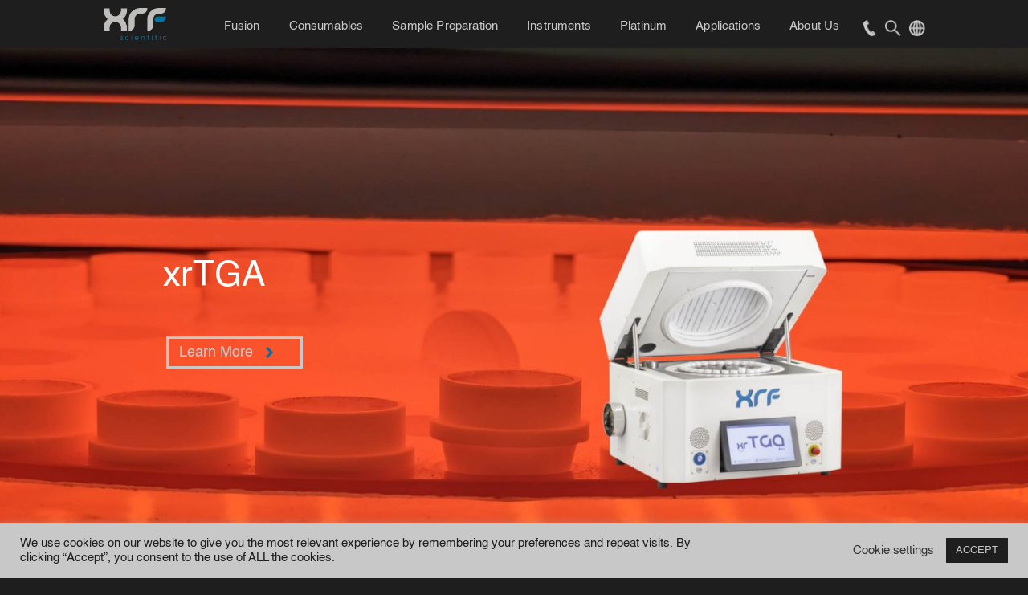

--- FILE ---
content_type: text/html; charset=UTF-8
request_url: https://www.xrfscientific.com/
body_size: 18485
content:
<!DOCTYPE html>
<html xmlns="http://www.w3.org/1999/xhtml" lang="en-AU">
<head>
	<meta name="google-site-verification" content="pZVysgdBM49KDLH3LVUju4KdvRA9f5C0yxKMuTELtlY" />
	<meta http-equiv="X-UA-Compatible" content="IE=edge,chrome=1" />
	<meta http-equiv="Content-Type" content="text/html; charset=utf-8"/>
	<title>
	X-Ray Fluorescence | XRF | Technology | Sample Preparation	</title>
  	<meta charset="UTF-8" />
	<link rel="pingback" href="https://www.xrfscientific.com/xmlrpc.php" />
	<meta name="viewport" content="width=device-width, initial-scale=1,maximum-scale=5, user-scalable=yes"> 
	<link rel="stylesheet" href="https://www.xrfscientific.com/wp-content/themes/xrf/style.css" type="text/css" media="screen" />
	<link rel="shortcut icon" href="https://www.xrfscientific.com/wp-content/themes/xrf/images/xrf-fav.png">
	<link href="https://fonts.googleapis.com/css?family=Lato:100,100i,200,200i,300,300i,400,400i,500,500i,600,600i,700,700i,800,800i,900,900i%7COpen+Sans:100,100i,200,200i,300,300i,400,400i,500,500i,600,600i,700,700i,800,800i,900,900i%7CIndie+Flower:100,100i,200,200i,300,300i,400,400i,500,500i,600,600i,700,700i,800,800i,900,900i%7COswald:100,100i,200,200i,300,300i,400,400i,500,500i,600,600i,700,700i,800,800i,900,900i" rel="stylesheet"><meta name='robots' content='index, follow, max-image-preview:large, max-snippet:-1, max-video-preview:-1' />
	<style>img:is([sizes="auto" i], [sizes^="auto," i]) { contain-intrinsic-size: 3000px 1500px }</style>
	
	<!-- This site is optimized with the Yoast SEO plugin v26.2 - https://yoast.com/wordpress/plugins/seo/ -->
	<meta name="description" content="XRF Scientific supply a range of x-ray fluorescence (XRF) technology and solutions for XRF sample preparation including fusion equipment, labware, and chemicals." />
	<link rel="canonical" href="https://www.xrfscientific.com/" />
	<meta property="og:locale" content="en_US" />
	<meta property="og:type" content="website" />
	<meta property="og:title" content="X-Ray Fluorescence | XRF | Technology | Sample Preparation" />
	<meta property="og:description" content="XRF Scientific supply a range of x-ray fluorescence (XRF) technology and solutions for XRF sample preparation including fusion equipment, labware, and chemicals." />
	<meta property="og:url" content="https://www.xrfscientific.com/" />
	<meta property="og:site_name" content="XRF" />
	<meta property="article:modified_time" content="2025-08-02T00:36:06+00:00" />
	<meta name="twitter:card" content="summary_large_image" />
	<script type="application/ld+json" class="yoast-schema-graph">{"@context":"https://schema.org","@graph":[{"@type":"WebPage","@id":"https://www.xrfscientific.com/","url":"https://www.xrfscientific.com/","name":"X-Ray Fluorescence | XRF | Technology | Sample Preparation","isPartOf":{"@id":"https://www.xrfscientific.com/#website"},"datePublished":"2015-08-23T10:15:01+00:00","dateModified":"2025-08-02T00:36:06+00:00","description":"XRF Scientific supply a range of x-ray fluorescence (XRF) technology and solutions for XRF sample preparation including fusion equipment, labware, and chemicals.","breadcrumb":{"@id":"https://www.xrfscientific.com/#breadcrumb"},"inLanguage":"en-AU","potentialAction":[{"@type":"ReadAction","target":["https://www.xrfscientific.com/"]}]},{"@type":"BreadcrumbList","@id":"https://www.xrfscientific.com/#breadcrumb","itemListElement":[{"@type":"ListItem","position":1,"name":"Home"}]},{"@type":"WebSite","@id":"https://www.xrfscientific.com/#website","url":"https://www.xrfscientific.com/","name":"XRF","description":"XRF","potentialAction":[{"@type":"SearchAction","target":{"@type":"EntryPoint","urlTemplate":"https://www.xrfscientific.com/?s={search_term_string}"},"query-input":{"@type":"PropertyValueSpecification","valueRequired":true,"valueName":"search_term_string"}}],"inLanguage":"en-AU"}]}</script>
	<!-- / Yoast SEO plugin. -->


<link rel='dns-prefetch' href='//www.xrfscientific.com' />
<link rel='dns-prefetch' href='//www.googletagmanager.com' />
<style id='classic-theme-styles-inline-css' type='text/css'>
/*! This file is auto-generated */
.wp-block-button__link{color:#fff;background-color:#32373c;border-radius:9999px;box-shadow:none;text-decoration:none;padding:calc(.667em + 2px) calc(1.333em + 2px);font-size:1.125em}.wp-block-file__button{background:#32373c;color:#fff;text-decoration:none}
</style>
<style id='global-styles-inline-css' type='text/css'>
:root{--wp--preset--aspect-ratio--square: 1;--wp--preset--aspect-ratio--4-3: 4/3;--wp--preset--aspect-ratio--3-4: 3/4;--wp--preset--aspect-ratio--3-2: 3/2;--wp--preset--aspect-ratio--2-3: 2/3;--wp--preset--aspect-ratio--16-9: 16/9;--wp--preset--aspect-ratio--9-16: 9/16;--wp--preset--color--black: #000000;--wp--preset--color--cyan-bluish-gray: #abb8c3;--wp--preset--color--white: #ffffff;--wp--preset--color--pale-pink: #f78da7;--wp--preset--color--vivid-red: #cf2e2e;--wp--preset--color--luminous-vivid-orange: #ff6900;--wp--preset--color--luminous-vivid-amber: #fcb900;--wp--preset--color--light-green-cyan: #7bdcb5;--wp--preset--color--vivid-green-cyan: #00d084;--wp--preset--color--pale-cyan-blue: #8ed1fc;--wp--preset--color--vivid-cyan-blue: #0693e3;--wp--preset--color--vivid-purple: #9b51e0;--wp--preset--gradient--vivid-cyan-blue-to-vivid-purple: linear-gradient(135deg,rgba(6,147,227,1) 0%,rgb(155,81,224) 100%);--wp--preset--gradient--light-green-cyan-to-vivid-green-cyan: linear-gradient(135deg,rgb(122,220,180) 0%,rgb(0,208,130) 100%);--wp--preset--gradient--luminous-vivid-amber-to-luminous-vivid-orange: linear-gradient(135deg,rgba(252,185,0,1) 0%,rgba(255,105,0,1) 100%);--wp--preset--gradient--luminous-vivid-orange-to-vivid-red: linear-gradient(135deg,rgba(255,105,0,1) 0%,rgb(207,46,46) 100%);--wp--preset--gradient--very-light-gray-to-cyan-bluish-gray: linear-gradient(135deg,rgb(238,238,238) 0%,rgb(169,184,195) 100%);--wp--preset--gradient--cool-to-warm-spectrum: linear-gradient(135deg,rgb(74,234,220) 0%,rgb(151,120,209) 20%,rgb(207,42,186) 40%,rgb(238,44,130) 60%,rgb(251,105,98) 80%,rgb(254,248,76) 100%);--wp--preset--gradient--blush-light-purple: linear-gradient(135deg,rgb(255,206,236) 0%,rgb(152,150,240) 100%);--wp--preset--gradient--blush-bordeaux: linear-gradient(135deg,rgb(254,205,165) 0%,rgb(254,45,45) 50%,rgb(107,0,62) 100%);--wp--preset--gradient--luminous-dusk: linear-gradient(135deg,rgb(255,203,112) 0%,rgb(199,81,192) 50%,rgb(65,88,208) 100%);--wp--preset--gradient--pale-ocean: linear-gradient(135deg,rgb(255,245,203) 0%,rgb(182,227,212) 50%,rgb(51,167,181) 100%);--wp--preset--gradient--electric-grass: linear-gradient(135deg,rgb(202,248,128) 0%,rgb(113,206,126) 100%);--wp--preset--gradient--midnight: linear-gradient(135deg,rgb(2,3,129) 0%,rgb(40,116,252) 100%);--wp--preset--font-size--small: 13px;--wp--preset--font-size--medium: 20px;--wp--preset--font-size--large: 36px;--wp--preset--font-size--x-large: 42px;--wp--preset--spacing--20: 0.44rem;--wp--preset--spacing--30: 0.67rem;--wp--preset--spacing--40: 1rem;--wp--preset--spacing--50: 1.5rem;--wp--preset--spacing--60: 2.25rem;--wp--preset--spacing--70: 3.38rem;--wp--preset--spacing--80: 5.06rem;--wp--preset--shadow--natural: 6px 6px 9px rgba(0, 0, 0, 0.2);--wp--preset--shadow--deep: 12px 12px 50px rgba(0, 0, 0, 0.4);--wp--preset--shadow--sharp: 6px 6px 0px rgba(0, 0, 0, 0.2);--wp--preset--shadow--outlined: 6px 6px 0px -3px rgba(255, 255, 255, 1), 6px 6px rgba(0, 0, 0, 1);--wp--preset--shadow--crisp: 6px 6px 0px rgba(0, 0, 0, 1);}:where(.is-layout-flex){gap: 0.5em;}:where(.is-layout-grid){gap: 0.5em;}body .is-layout-flex{display: flex;}.is-layout-flex{flex-wrap: wrap;align-items: center;}.is-layout-flex > :is(*, div){margin: 0;}body .is-layout-grid{display: grid;}.is-layout-grid > :is(*, div){margin: 0;}:where(.wp-block-columns.is-layout-flex){gap: 2em;}:where(.wp-block-columns.is-layout-grid){gap: 2em;}:where(.wp-block-post-template.is-layout-flex){gap: 1.25em;}:where(.wp-block-post-template.is-layout-grid){gap: 1.25em;}.has-black-color{color: var(--wp--preset--color--black) !important;}.has-cyan-bluish-gray-color{color: var(--wp--preset--color--cyan-bluish-gray) !important;}.has-white-color{color: var(--wp--preset--color--white) !important;}.has-pale-pink-color{color: var(--wp--preset--color--pale-pink) !important;}.has-vivid-red-color{color: var(--wp--preset--color--vivid-red) !important;}.has-luminous-vivid-orange-color{color: var(--wp--preset--color--luminous-vivid-orange) !important;}.has-luminous-vivid-amber-color{color: var(--wp--preset--color--luminous-vivid-amber) !important;}.has-light-green-cyan-color{color: var(--wp--preset--color--light-green-cyan) !important;}.has-vivid-green-cyan-color{color: var(--wp--preset--color--vivid-green-cyan) !important;}.has-pale-cyan-blue-color{color: var(--wp--preset--color--pale-cyan-blue) !important;}.has-vivid-cyan-blue-color{color: var(--wp--preset--color--vivid-cyan-blue) !important;}.has-vivid-purple-color{color: var(--wp--preset--color--vivid-purple) !important;}.has-black-background-color{background-color: var(--wp--preset--color--black) !important;}.has-cyan-bluish-gray-background-color{background-color: var(--wp--preset--color--cyan-bluish-gray) !important;}.has-white-background-color{background-color: var(--wp--preset--color--white) !important;}.has-pale-pink-background-color{background-color: var(--wp--preset--color--pale-pink) !important;}.has-vivid-red-background-color{background-color: var(--wp--preset--color--vivid-red) !important;}.has-luminous-vivid-orange-background-color{background-color: var(--wp--preset--color--luminous-vivid-orange) !important;}.has-luminous-vivid-amber-background-color{background-color: var(--wp--preset--color--luminous-vivid-amber) !important;}.has-light-green-cyan-background-color{background-color: var(--wp--preset--color--light-green-cyan) !important;}.has-vivid-green-cyan-background-color{background-color: var(--wp--preset--color--vivid-green-cyan) !important;}.has-pale-cyan-blue-background-color{background-color: var(--wp--preset--color--pale-cyan-blue) !important;}.has-vivid-cyan-blue-background-color{background-color: var(--wp--preset--color--vivid-cyan-blue) !important;}.has-vivid-purple-background-color{background-color: var(--wp--preset--color--vivid-purple) !important;}.has-black-border-color{border-color: var(--wp--preset--color--black) !important;}.has-cyan-bluish-gray-border-color{border-color: var(--wp--preset--color--cyan-bluish-gray) !important;}.has-white-border-color{border-color: var(--wp--preset--color--white) !important;}.has-pale-pink-border-color{border-color: var(--wp--preset--color--pale-pink) !important;}.has-vivid-red-border-color{border-color: var(--wp--preset--color--vivid-red) !important;}.has-luminous-vivid-orange-border-color{border-color: var(--wp--preset--color--luminous-vivid-orange) !important;}.has-luminous-vivid-amber-border-color{border-color: var(--wp--preset--color--luminous-vivid-amber) !important;}.has-light-green-cyan-border-color{border-color: var(--wp--preset--color--light-green-cyan) !important;}.has-vivid-green-cyan-border-color{border-color: var(--wp--preset--color--vivid-green-cyan) !important;}.has-pale-cyan-blue-border-color{border-color: var(--wp--preset--color--pale-cyan-blue) !important;}.has-vivid-cyan-blue-border-color{border-color: var(--wp--preset--color--vivid-cyan-blue) !important;}.has-vivid-purple-border-color{border-color: var(--wp--preset--color--vivid-purple) !important;}.has-vivid-cyan-blue-to-vivid-purple-gradient-background{background: var(--wp--preset--gradient--vivid-cyan-blue-to-vivid-purple) !important;}.has-light-green-cyan-to-vivid-green-cyan-gradient-background{background: var(--wp--preset--gradient--light-green-cyan-to-vivid-green-cyan) !important;}.has-luminous-vivid-amber-to-luminous-vivid-orange-gradient-background{background: var(--wp--preset--gradient--luminous-vivid-amber-to-luminous-vivid-orange) !important;}.has-luminous-vivid-orange-to-vivid-red-gradient-background{background: var(--wp--preset--gradient--luminous-vivid-orange-to-vivid-red) !important;}.has-very-light-gray-to-cyan-bluish-gray-gradient-background{background: var(--wp--preset--gradient--very-light-gray-to-cyan-bluish-gray) !important;}.has-cool-to-warm-spectrum-gradient-background{background: var(--wp--preset--gradient--cool-to-warm-spectrum) !important;}.has-blush-light-purple-gradient-background{background: var(--wp--preset--gradient--blush-light-purple) !important;}.has-blush-bordeaux-gradient-background{background: var(--wp--preset--gradient--blush-bordeaux) !important;}.has-luminous-dusk-gradient-background{background: var(--wp--preset--gradient--luminous-dusk) !important;}.has-pale-ocean-gradient-background{background: var(--wp--preset--gradient--pale-ocean) !important;}.has-electric-grass-gradient-background{background: var(--wp--preset--gradient--electric-grass) !important;}.has-midnight-gradient-background{background: var(--wp--preset--gradient--midnight) !important;}.has-small-font-size{font-size: var(--wp--preset--font-size--small) !important;}.has-medium-font-size{font-size: var(--wp--preset--font-size--medium) !important;}.has-large-font-size{font-size: var(--wp--preset--font-size--large) !important;}.has-x-large-font-size{font-size: var(--wp--preset--font-size--x-large) !important;}
:where(.wp-block-post-template.is-layout-flex){gap: 1.25em;}:where(.wp-block-post-template.is-layout-grid){gap: 1.25em;}
:where(.wp-block-columns.is-layout-flex){gap: 2em;}:where(.wp-block-columns.is-layout-grid){gap: 2em;}
:root :where(.wp-block-pullquote){font-size: 1.5em;line-height: 1.6;}
</style>
<link rel='stylesheet' id='wpo_min-header-0-css' href='https://www.xrfscientific.com/wp-content/cache/wpo-minify/1761469058/assets/wpo-minify-header-1c8539b4.min.css' type='text/css' media='all' />
<script type="text/javascript" id="wpo_min-header-0-js-extra">
/* <![CDATA[ */
var LS_Meta = {"v":"7.15.1"};
var Cli_Data = {"nn_cookie_ids":[],"cookielist":[],"non_necessary_cookies":[],"ccpaEnabled":"","ccpaRegionBased":"","ccpaBarEnabled":"","strictlyEnabled":["necessary","obligatoire"],"ccpaType":"gdpr","js_blocking":"1","custom_integration":"","triggerDomRefresh":"","secure_cookies":""};
var cli_cookiebar_settings = {"animate_speed_hide":"500","animate_speed_show":"500","background":"#c8c8c8","border":"#b1a6a6c2","border_on":"","button_1_button_colour":"#1e1e1e","button_1_button_hover":"#181818","button_1_link_colour":"#c8c8c8","button_1_as_button":"1","button_1_new_win":"","button_2_button_colour":"#333","button_2_button_hover":"#292929","button_2_link_colour":"#444","button_2_as_button":"","button_2_hidebar":"","button_3_button_colour":"#3566bb","button_3_button_hover":"#2a5296","button_3_link_colour":"#fff","button_3_as_button":"1","button_3_new_win":"","button_4_button_colour":"#000","button_4_button_hover":"#000000","button_4_link_colour":"#333333","button_4_as_button":"","button_7_button_colour":"#61a229","button_7_button_hover":"#4e8221","button_7_link_colour":"#fff","button_7_as_button":"1","button_7_new_win":"","font_family":"inherit","header_fix":"","notify_animate_hide":"1","notify_animate_show":"","notify_div_id":"#cookie-law-info-bar","notify_position_horizontal":"right","notify_position_vertical":"bottom","scroll_close":"","scroll_close_reload":"","accept_close_reload":"","reject_close_reload":"","showagain_tab":"","showagain_background":"#fff","showagain_border":"#000","showagain_div_id":"#cookie-law-info-again","showagain_x_position":"100px","text":"#1e1e1e","show_once_yn":"","show_once":"10000","logging_on":"","as_popup":"","popup_overlay":"1","bar_heading_text":"","cookie_bar_as":"banner","popup_showagain_position":"bottom-right","widget_position":"left"};
var log_object = {"ajax_url":"https:\/\/www.xrfscientific.com\/wp-admin\/admin-ajax.php"};
/* ]]> */
</script>
<script type="text/javascript" src="https://www.xrfscientific.com/wp-content/cache/wpo-minify/1761469058/assets/wpo-minify-header-bac63961.min.js" id="wpo_min-header-0-js"></script>
<meta name="generator" content="Powered by LayerSlider 7.15.1 - Build Heros, Sliders, and Popups. Create Animations and Beautiful, Rich Web Content as Easy as Never Before on WordPress." />
<!-- LayerSlider updates and docs at: https://layerslider.com -->
<link rel="https://api.w.org/" href="https://www.xrfscientific.com/wp-json/" /><link rel="alternate" title="JSON" type="application/json" href="https://www.xrfscientific.com/wp-json/wp/v2/pages/45" /><link rel="EditURI" type="application/rsd+xml" title="RSD" href="https://www.xrfscientific.com/xmlrpc.php?rsd" />

<link rel='shortlink' href='https://www.xrfscientific.com/' />
<link rel="alternate" title="oEmbed (JSON)" type="application/json+oembed" href="https://www.xrfscientific.com/wp-json/oembed/1.0/embed?url=https%3A%2F%2Fwww.xrfscientific.com%2F" />
<link rel="alternate" title="oEmbed (XML)" type="text/xml+oembed" href="https://www.xrfscientific.com/wp-json/oembed/1.0/embed?url=https%3A%2F%2Fwww.xrfscientific.com%2F&#038;format=xml" />
<meta name="generator" content="Site Kit by Google 1.164.0" /><meta name="generator" content="Powered by Visual Composer - drag and drop page builder for WordPress."/>
<!-- Global site tag (gtag.js) - Google Analytics -->
<script async src="https://www.googletagmanager.com/gtag/js?id=UA-113377441-1"></script>
<script>
  window.dataLayer = window.dataLayer || [];
  function gtag(){dataLayer.push(arguments);}
  gtag('js', new Date());

  gtag('config', 'UA-113377441-1');
  
  function azoSendAnalyticsEvent(category, action, label) {

		if (window.gtag && typeof window.gtag === 'function') {
			
			gtag('event', action, {
			  'event_category': category,
			  'event_label': label
			});				
		
		} else if (window.GoogleAnalyticsObject && window[window.GoogleAnalyticsObject]) {
			window[window.GoogleAnalyticsObject]('send', {
				'hitType': 'event',
				'eventCategory': category,
				'eventAction': action,
				'eventLabel': label
			});
		} else if (window._gaq && window._gaq.push) {
			window._gaq.push(['_trackEvent', category, action, label]);
		}

	}

	document.addEventListener('wpcf7mailsent', function( event ) {

		azoSendAnalyticsEvent('Form Submission', 'Completed', document.title);

	}, false);
  
    window.setInterval(function() {
       azoSendAnalyticsEvent('Generic Tracking', 'On-Page Interval', 'On-Page');
    }, 10000)
</script>
<!-- Google Tag Manager -->
<script>(function(w,d,s,l,i){w[l]=w[l]||[];w[l].push({'gtm.start':
new Date().getTime(),event:'gtm.js'});var f=d.getElementsByTagName(s)[0],
j=d.createElement(s),dl=l!='dataLayer'?'&l='+l:'';j.async=true;j.src=
'https://www.googletagmanager.com/gtm.js?id='+i+dl;f.parentNode.insertBefore(j,f);
})(window,document,'script','dataLayer','GTM-TQVDH37');</script>
<!-- End Google Tag Manager -->
	<script>
			
		// remote scripting library
		// (c) copyright 2005 modernmethod, inc
		var sajax_debug_mode = false;
		var sajax_request_type = "GET";
		var sajax_target_id = "";
		var sajax_failure_redirect = "";
		
		function sajax_debug(text) {
			if (sajax_debug_mode)
				alert(text);
		}
		
 		function sajax_init_object() {
 			sajax_debug("sajax_init_object() called..")
 			
 			var A;
 			
 			var msxmlhttp = new Array(
				'Msxml2.XMLHTTP.5.0',
				'Msxml2.XMLHTTP.4.0',
				'Msxml2.XMLHTTP.3.0',
				'Msxml2.XMLHTTP',
				'Microsoft.XMLHTTP');
			for (var i = 0; i < msxmlhttp.length; i++) {
				try {
					A = new ActiveXObject(msxmlhttp[i]);
				} catch (e) {
					A = null;
				}
			}
 			
			if(!A && typeof XMLHttpRequest != "undefined")
				A = new XMLHttpRequest();
			if (!A)
				sajax_debug("Could not create connection object.");
			return A;
		}
		
		var sajax_requests = new Array();
		
		function sajax_cancel() {
			for (var i = 0; i < sajax_requests.length; i++) 
				sajax_requests[i].abort();
		}
		
		function sajax_do_call(func_name, args) {
			var i, x, n;
			var uri;
			var post_data;
			var target_id;
			
			sajax_debug("in sajax_do_call().." + sajax_request_type + "/" + sajax_target_id);
			target_id = sajax_target_id;
			if (typeof(sajax_request_type) == "undefined" || sajax_request_type == "") 
				sajax_request_type = "GET";
			
			uri = "";
			if (sajax_request_type == "GET") {
			
				if (uri.indexOf("?") == -1) 
					uri += "?rs=" + escape(func_name);
				else
					uri += "&rs=" + escape(func_name);
				uri += "&rst=" + escape(sajax_target_id);
				uri += "&rsrnd=" + new Date().getTime();
				
				for (i = 0; i < args.length-1; i++) 
					uri += "&rsargs[]=" + escape(args[i]);

				post_data = null;
			} 
			else if (sajax_request_type == "POST") {
				post_data = "rs=" + escape(func_name);
				post_data += "&rst=" + escape(sajax_target_id);
				post_data += "&rsrnd=" + new Date().getTime();
				
				for (i = 0; i < args.length-1; i++) 
					post_data = post_data + "&rsargs[]=" + escape(args[i]);
			}
			else {
				alert("Illegal request type: " + sajax_request_type);
			}
			
			x = sajax_init_object();
			if (x == null) {
				if (sajax_failure_redirect != "") {
					location.href = sajax_failure_redirect;
					return false;
				} else {
					sajax_debug("NULL sajax object for user agent:\n" + navigator.userAgent);
					return false;
				}
			} else {
				x.open(sajax_request_type, uri, true);
				// window.open(uri);
				
				sajax_requests[sajax_requests.length] = x;
				
				if (sajax_request_type == "POST") {
					x.setRequestHeader("Method", "POST " + uri + " HTTP/1.1");
					x.setRequestHeader("Content-Type", "application/x-www-form-urlencoded");
				}
			
				x.onreadystatechange = function() {
					if (x.readyState != 4) 
						return;

					sajax_debug("received " + x.responseText);
				
					var status;
					var data;
					var txt = x.responseText.replace(/^\s*|\s*$/g,"");
					status = txt.charAt(0);
					data = txt.substring(2);

					if (status == "") {
						// let's just assume this is a pre-response bailout and let it slide for now
					} else if (status == "-") 
						alert("Error: " + data);
					else {
						if (target_id != "") 
							document.getElementById(target_id).innerHTML = eval(data);
						else {
							try {
								var callback;
								var extra_data = false;
								if (typeof args[args.length-1] == "object") {
									callback = args[args.length-1].callback;
									extra_data = args[args.length-1].extra_data;
								} else {
									callback = args[args.length-1];
								}
								callback(eval(data), extra_data);
							} catch (e) {
								sajax_debug("Caught error " + e + ": Could not eval " + data );
							}
						}
					}
				}
			}
			
			sajax_debug(func_name + " uri = " + uri + "/post = " + post_data);
			x.send(post_data);
			sajax_debug(func_name + " waiting..");
			delete x;
			return true;
		}
		
				
		// wrapper for showprbrief		
		function x_showprbrief() {
			sajax_do_call("showprbrief",
				x_showprbrief.arguments);
		}
		
				
		// wrapper for showprbriefn		
		function x_showprbriefn() {
			sajax_do_call("showprbriefn",
				x_showprbriefn.arguments);
		}
		
				
		// wrapper for showsearchbn		
		function x_showsearchbn() {
			sajax_do_call("showsearchbn",
				x_showsearchbn.arguments);
		}
		
				
		// wrapper for changesubcatn		
		function x_changesubcatn() {
			sajax_do_call("changesubcatn",
				x_changesubcatn.arguments);
		}
		
				
		// wrapper for changepritemsn		
		function x_changepritemsn() {
			sajax_do_call("changepritemsn",
				x_changepritemsn.arguments);
		}
		
			
	function showprb_cb(z) {
		jQuery('.pr_mm_br h3').text(z['title']);
		jQuery('.prbr_img').html('<img src="'+z['pic_url']+'" />');
		jQuery('.prbr_des').text(z['des']);
		if(z['link']){
			jQuery('.prbr_link').html('<a href="'+z['link']+'">Read More</a>');
			jQuery('.dpm_sub').hide();
		}else{
			jQuery('.prbr_link').html('');
			jQuery('.dpm_sub_r').html(z['subm_mk']);
			jQuery('.dpm_sub').slideDown(500);
		}
	}

	function showsearch_cb(sz) {
		jQuery('.svdis').html(sz['sq']);
		jQuery('.prs_rl').html(sz['sr']);
		jQuery('.pagenav_links').html(sz['pg']);
		jQuery('body,html').animate({
			scrollTop: jQuery('.search_tb').offset().top
		}, 500);
		jQuery('.sec_search').slideDown(500);
	}

	function changesubcat_cb(pz) {
		var target_subm = 'your-prgroup-sub-' + pz['line_id'];
		var target_prm = 'your-product-' + pz['line_id'];
		jQuery("select[name='"+target_subm+"'] option[mode='padd']").remove();
		jQuery("select[name='"+target_prm+"'] option[mode='padd']").remove();
		jQuery.each(pz['sub_ids'],function(n, value){
			jQuery("select[name='"+target_subm+"']").append("<option mode='padd' value='"+pz['sub_names'][n]+"' cusid='"+value+"'>"+pz['sub_names'][n]+"</option>");
		});
		if(!pz['sub_ids'][0]){
			changepritems(pz['main_id'],pz['line_id']);
		}
	}

	function changepritems_cb(pz) {
		var target_subm = 'your-product-' + pz['line_id'];
		jQuery("select[name='"+target_subm+"'] option[mode='padd']").remove();
		jQuery.each(pz['pr_items'],function(n, value){
			jQuery("select[name='"+target_subm+"']").append("<option mode='padd' value='"+value+"'>"+value+"</option>");
		});
	}
	
	function showprb(pid) {
		x_showprbrief(pid, showprb_cb);
	}

	function showprbn(pid) {
		x_showprbriefn(pid, showprb_cb);
	}

	function showsearch(sv,p) {
		x_showsearchbn(sv, p, showsearch_cb);
	}

	function changesubcat(mid,lid) {
		x_changesubcatn(mid, lid, changesubcat_cb);
	}

	function changepritems(sid,lid) {
		x_changepritemsn(sid, lid, changepritems_cb);
	}
	</script>
	</head>
<body class="home wp-singular page-template-default page page-id-45 wp-theme-xrf wpb-js-composer js-comp-ver-4.1.3.1 vc_responsive">
<!-- Google Tag Manager (noscript) -->
<noscript><iframe src="https://www.googletagmanager.com/ns.html?id=GTM-TQVDH37"
height="0" width="0" style="display:none;visibility:hidden"></iframe></noscript>
<!-- End Google Tag Manager (noscript) -->
	<div id="frame_">
		<div id="layout" class="full">

			<header>

        
				<div class="row clearfix">

					<div class="logo">

						<a href="/"><img src="https://www.xrfscientific.com/wp-content/themes/xrf/images/XRF-logo-or.png" alt="XRF Scientific Logo"></a>

					</div>

					<div class="header-right">

						<div class="lang_sl">
							<ul class="mb_funlist">
                <li><a href="/contact-us/"><img src="https://www.xrfscientific.com/wp-content/themes/xrf/images/icon-4-0.png" alt="Contact Us"></a></li>
								<li><a href="#" class="mb_search_btn"><img src="https://www.xrfscientific.com/wp-content/themes/xrf/images/icon-2-0.png" alt="Search Site"></a></li>
                <li><a href="#" class="mb_lang_s"><img src="https://www.xrfscientific.com/wp-content/themes/xrf/images/icon-1-0.png" alt="Change Language"></a></li>
								<li><a href="#" class="mb_mainmenu"><img src="https://www.xrfscientific.com/wp-content/themes/xrf/images/icon-3-0.png" alt="Main Menu"></a></li>
							</ul>
              <ul class="lang-list">
								<li><a href="/" title="English (UK)"><img src="https://www.xrfscientific.com/wp-content/themes/xrf/images/English-UK.png" alt="English (UK)"></a></li>
								<li><a href="https://es.xrfscientific.com/" title="Spanish"><img src="https://www.xrfscientific.com/wp-content/themes/xrf/images/Spanish.png" alt="Spanish"></a></li>
								<li><a href="https://fr.xrfscientific.com/" title="French"><img src="https://www.xrfscientific.com/wp-content/themes/xrf/images/French.png" alt="French"></a></li>
								<li><a href="https://de.xrfscientific.com/" title="German"><img src="https://www.xrfscientific.com/wp-content/themes/xrf/images/German.png" alt="German"></a></li>
								<!-- <li><a href="#" title="Portuguese"><img src="https://www.xrfscientific.com/wp-content/themes/xrf/images/Portuguese.png" alt="Portuguese"></a></li> -->
							</ul>
						</div>

						<nav class="mb_dsctl">
							
																<div class="menu-main-menu-container"><ul id="menu-main-menu" class="menu"><li id="menu-item-7385" class="menu-item menu-item-type-taxonomy menu-item-object-product_cat menu-item-has-children menu-item-7385"><a href="https://www.xrfscientific.com/product_categories/fusion-equipment/">Fusion</a>
<div class="sub-wrapper">
	<h3 class="sub-menu-heading">Explore Fusion</h3>
	<ul class="sub-menu">
	<li id="menu-item-7386" class="menu-item menu-item-type-taxonomy menu-item-object-product_cat menu-item-has-children menu-item-7386"><a href="https://www.xrfscientific.com/product_categories/fusion-equipment/electric-fusion/">Electric Fusion Machines</a>
	<ul class="sub-menu">
		<li id="menu-item-7779" class="menu-item menu-item-type-post_type menu-item-object-products menu-item-7779"><a href="https://www.xrfscientific.com/products/xrfuse-1-new-release/">xrFuse 1 (New Release)</a></li>
		<li id="menu-item-7778" class="menu-item menu-item-type-post_type menu-item-object-products menu-item-7778"><a href="https://www.xrfscientific.com/products/xrfuse-2-new-release/">xrFuse 2 (New Release)</a></li>
		<li id="menu-item-7387" class="menu-item menu-item-type-post_type menu-item-object-products menu-item-7387"><a href="https://www.xrfscientific.com/products/xrfuse-1/">xrFuse 1</a></li>
		<li id="menu-item-7389" class="menu-item menu-item-type-post_type menu-item-object-products menu-item-7389"><a href="https://www.xrfscientific.com/products/xrfuse-6/">xrFuse 6</a></li>
		<li id="menu-item-7390" class="menu-item menu-item-type-post_type menu-item-object-products menu-item-7390"><a href="https://www.xrfscientific.com/products/xrfs-shaking-furnace/">Modutemp Furnace</a></li>
	</ul>
</li>
	<li id="menu-item-7391" class="menu-item menu-item-type-taxonomy menu-item-object-product_cat menu-item-has-children menu-item-7391"><a href="https://www.xrfscientific.com/product_categories/flux-and-chemicals/flux-weighing/">Flux Weighing</a>
	<ul class="sub-menu">
		<li id="menu-item-7392" class="menu-item menu-item-type-post_type menu-item-object-products menu-item-7392"><a href="https://www.xrfscientific.com/products/xrweigh-carousel/">xrWeigh Carousel</a></li>
		<li id="menu-item-7393" class="menu-item menu-item-type-post_type menu-item-object-products menu-item-7393"><a href="https://www.xrfscientific.com/products/xrweigh-s-fl/">xrWeigh-S-FL</a></li>
	</ul>
</li>
	<li id="menu-item-7394" class="menu-item menu-item-type-taxonomy menu-item-object-product_cat menu-item-has-children menu-item-7394"><a href="https://www.xrfscientific.com/product_categories/flux-and-chemicals/fusion-flux/">Fusion Flux</a>
	<ul class="sub-menu">
		<li id="menu-item-7395" class="menu-item menu-item-type-post_type menu-item-object-products menu-item-7395"><a href="https://www.xrfscientific.com/products/xrf-fusion-flux/">Fusion Flux</a></li>
		<li id="menu-item-7396" class="menu-item menu-item-type-post_type menu-item-object-products menu-item-7396"><a href="https://www.xrfscientific.com/products/custom-flux/">Custom Flux</a></li>
		<li id="menu-item-7397" class="menu-item menu-item-type-post_type menu-item-object-products menu-item-7397"><a href="https://www.xrfscientific.com/products/pre-weighed-flux/">Pre Weighed Flux</a></li>
		<li id="menu-item-7398" class="menu-item menu-item-type-post_type menu-item-object-products menu-item-7398"><a href="https://www.xrfscientific.com/products/ultra-high-purity-fluxes/">Ultra High Purity Fluxes</a></li>
		<li id="menu-item-7399" class="menu-item menu-item-type-taxonomy menu-item-object-product_cat menu-item-7399"><a href="https://www.xrfscientific.com/product_categories/flux-and-chemicals/release-agents/">Fusion Release Agents</a></li>
	</ul>
</li>
	<li id="menu-item-7400" class="menu-item menu-item-type-taxonomy menu-item-object-product_cat menu-item-has-children menu-item-7400"><a href="https://www.xrfscientific.com/product_categories/platinum-labware/fusion-labware/">Fusion Labware</a>
	<ul class="sub-menu">
		<li id="menu-item-7401" class="menu-item menu-item-type-post_type menu-item-object-products menu-item-7401"><a href="https://www.xrfscientific.com/products/xrfuse-labware-crucibles-moulds/">xrFuse Labware</a></li>
		<li id="menu-item-7402" class="menu-item menu-item-type-post_type menu-item-object-products menu-item-7402"><a href="https://www.xrfscientific.com/products/phoenix-labware-crucibles-moulds/">Phoenix Labware</a></li>
		<li id="menu-item-7403" class="menu-item menu-item-type-post_type menu-item-object-products menu-item-7403"><a href="https://www.xrfscientific.com/products/modutemp-labware-crucibles-moulds/">Modutemp Labware</a></li>
		<li id="menu-item-7404" class="menu-item menu-item-type-post_type menu-item-object-products menu-item-7404"><a href="https://www.xrfscientific.com/products/more-labware-designs/">More Labware Designs</a></li>
		<li id="menu-item-7405" class="menu-item menu-item-type-taxonomy menu-item-object-product_cat menu-item-7405"><a href="https://www.xrfscientific.com/product_categories/platinum-labware/platinum-care/">Fusion Accessories</a></li>
	</ul>
</li>
	<li id="menu-item-7406" class="menu-item menu-item-type-taxonomy menu-item-object-product_cat menu-item-has-children menu-item-7406"><a href="https://www.xrfscientific.com/product_categories/fusion-equipment/gas-fusion/">Gas Fusion Machines</a>
	<ul class="sub-menu">
		<li id="menu-item-7407" class="menu-item menu-item-type-post_type menu-item-object-products menu-item-7407"><a href="https://www.xrfscientific.com/products/phoenix-go-s/">Phoenix GO S</a></li>
		<li id="menu-item-7408" class="menu-item menu-item-type-post_type menu-item-object-products menu-item-7408"><a href="https://www.xrfscientific.com/products/phoenix-go/">Phoenix GO 4</a></li>
		<li id="menu-item-7409" class="menu-item menu-item-type-post_type menu-item-object-products menu-item-7409"><a href="https://www.xrfscientific.com/products/phoenix-go-icp/">Phoenix GO ICP</a></li>
		<li id="menu-item-7410" class="menu-item menu-item-type-post_type menu-item-object-products menu-item-7410"><a href="https://www.xrfscientific.com/products/xrfs-phoenix-i-fusion-machine/">Phoenix VFD</a></li>
	</ul>
</li>
	</ul>
</div>
</li>
<li id="menu-item-7411" class="menu-item menu-item-type-taxonomy menu-item-object-product_cat menu-item-has-children menu-item-7411"><a href="https://www.xrfscientific.com/product_categories/flux-and-chemicals/">Consumables</a>
<div class="sub-wrapper">
	<h3 class="sub-menu-heading">Explore Consumables</h3>
	<ul class="sub-menu">
	<li id="menu-item-7412" class="menu-item menu-item-type-taxonomy menu-item-object-product_cat menu-item-has-children menu-item-7412"><a href="https://www.xrfscientific.com/product_categories/flux-and-chemicals/fusion-flux/">Fusion Flux</a>
	<ul class="sub-menu">
		<li id="menu-item-7518" class="menu-item menu-item-type-post_type menu-item-object-products menu-item-7518"><a href="https://www.xrfscientific.com/products/xrf-fusion-flux/">Fusion Flux</a></li>
		<li id="menu-item-7414" class="menu-item menu-item-type-post_type menu-item-object-products menu-item-7414"><a href="https://www.xrfscientific.com/products/custom-flux/">Custom Flux</a></li>
		<li id="menu-item-7415" class="menu-item menu-item-type-post_type menu-item-object-products menu-item-7415"><a href="https://www.xrfscientific.com/products/pre-weighed-flux/">Pre Weighed Flux</a></li>
		<li id="menu-item-7416" class="menu-item menu-item-type-post_type menu-item-object-products menu-item-7416"><a href="https://www.xrfscientific.com/products/ultra-high-purity-fluxes/">Ultra High Purity Fluxes</a></li>
		<li id="menu-item-7417" class="menu-item menu-item-type-taxonomy menu-item-object-product_cat menu-item-7417"><a href="https://www.xrfscientific.com/product_categories/flux-and-chemicals/release-agents/">Fusion Release Agents</a></li>
		<li id="menu-item-7809" class="menu-item menu-item-type-post_type menu-item-object-post menu-item-7809"><a href="https://www.xrfscientific.com/lithium-purification-technology/">Lithium Purification Technology</a></li>
	</ul>
</li>
	<li id="menu-item-7418" class="menu-item menu-item-type-taxonomy menu-item-object-product_cat menu-item-has-children menu-item-7418"><a href="https://www.xrfscientific.com/product_categories/flux-and-chemicals/reference-materials/">Reference Materials</a>
	<ul class="sub-menu">
		<li id="menu-item-7419" class="menu-item menu-item-type-taxonomy menu-item-object-product_cat menu-item-7419"><a href="https://www.xrfscientific.com/product_categories/flux-and-chemicals/drift-monitors/">Drift Monitors</a></li>
		<li id="menu-item-7420" class="menu-item menu-item-type-post_type menu-item-object-products menu-item-7420"><a href="https://www.xrfscientific.com/products/certified-reference-materials/">Certified Reference Materials</a></li>
		<li id="menu-item-7421" class="menu-item menu-item-type-post_type menu-item-object-products menu-item-7421"><a href="https://www.xrfscientific.com/products/fused-calibration-beads/">Fused Calibration Beads</a></li>
		<li id="menu-item-7422" class="menu-item menu-item-type-post_type menu-item-object-products menu-item-7422"><a href="https://www.xrfscientific.com/products/synthetic-iron-ore-calibration-standard/">Synthetic Iron Ore</a></li>
	</ul>
</li>
	<li id="menu-item-7423" class="menu-item menu-item-type-custom menu-item-object-custom menu-item-has-children menu-item-7423"><a href="#">Sample Pellet Consumables</a>
	<ul class="sub-menu">
		<li id="menu-item-7424" class="menu-item menu-item-type-post_type menu-item-object-products menu-item-7424"><a href="https://www.xrfscientific.com/products/pressing-consumables-range/">Pressing Consumables</a></li>
		<li id="menu-item-7425" class="menu-item menu-item-type-post_type menu-item-object-products menu-item-7425"><a href="https://www.xrfscientific.com/products/xr-tab/">xrTab Binder Tablets</a></li>
	</ul>
</li>
	<li id="menu-item-7426" class="menu-item menu-item-type-custom menu-item-object-custom menu-item-has-children menu-item-7426"><a href="#">Lab Consumables</a>
	<ul class="sub-menu">
		<li id="menu-item-7427" class="menu-item menu-item-type-taxonomy menu-item-object-product_cat menu-item-7427"><a href="https://www.xrfscientific.com/product_categories/platinum-labware/zirconium-labware/">Zirconium Crucibles</a></li>
	</ul>
</li>
	</ul>
</div>
</li>
<li id="menu-item-7428" class="menu-item menu-item-type-taxonomy menu-item-object-product_cat menu-item-has-children menu-item-7428"><a href="https://www.xrfscientific.com/product_categories/lab-equipment/sample-preparation/">Sample Preparation</a>
<div class="sub-wrapper">
	<h3 class="sub-menu-heading">Explore Sample Preparation</h3>
	<ul class="sub-menu">
	<li id="menu-item-7429" class="menu-item menu-item-type-taxonomy menu-item-object-product_cat menu-item-has-children menu-item-7429"><a href="https://www.xrfscientific.com/product_categories/lab-equipment/sample-preparation/crushing-pulverising/">Laboratory Crushers</a>
	<ul class="sub-menu">
		<li id="menu-item-7430" class="menu-item menu-item-type-post_type menu-item-object-products menu-item-7430"><a href="https://www.xrfscientific.com/products/orbis-laboratory-jaw-crusher/">Orbis Laboratory Jaw Crusher</a></li>
		<li id="menu-item-7431" class="menu-item menu-item-type-post_type menu-item-object-products menu-item-7431"><a href="https://www.xrfscientific.com/products/containerised-laboratories/">Containerised Laboratories</a></li>
	</ul>
</li>
	<li id="menu-item-7432" class="menu-item menu-item-type-taxonomy menu-item-object-product_cat menu-item-has-children menu-item-7432"><a href="https://www.xrfscientific.com/product_categories/lab-equipment/sample-preparation/pressing-pelletising/">Pressing and Pelletising</a>
	<ul class="sub-menu">
		<li id="menu-item-7433" class="menu-item menu-item-type-taxonomy menu-item-object-product_cat menu-item-7433"><a href="https://www.xrfscientific.com/product_categories/lab-equipment/sample-preparation/pressing-pelletising/press-pressing-pelletising/">Press</a></li>
		<li id="menu-item-7434" class="menu-item menu-item-type-taxonomy menu-item-object-product_cat menu-item-7434"><a href="https://www.xrfscientific.com/product_categories/lab-equipment/sample-preparation/pressing-pelletising/pellet-press-dies/">Pellet Press Dies</a></li>
		<li id="menu-item-7435" class="menu-item menu-item-type-taxonomy menu-item-object-product_cat menu-item-7435"><a href="https://www.xrfscientific.com/product_categories/lab-equipment/sample-preparation/pressing-pelletising/pressing-consumables/">Pressing Consumables</a></li>
		<li id="menu-item-7436" class="menu-item menu-item-type-taxonomy menu-item-object-product_cat menu-item-7436"><a href="https://www.xrfscientific.com/product_categories/lab-equipment/sample-preparation/pressing-pelletising/pressed-pellet-binder-tablets/">Binder Tablets</a></li>
	</ul>
</li>
	<li id="menu-item-7437" class="menu-item menu-item-type-taxonomy menu-item-object-product_cat menu-item-has-children menu-item-7437"><a href="https://www.xrfscientific.com/product_categories/lab-equipment/sample-preparation/liquid-dispensing/">Liquid Dispensing</a>
	<ul class="sub-menu">
		<li id="menu-item-7438" class="menu-item menu-item-type-post_type menu-item-object-products menu-item-7438"><a href="https://www.xrfscientific.com/products/water-dispensing-system/">Water Dispensing System</a></li>
	</ul>
</li>
	</ul>
</div>
</li>
<li id="menu-item-7439" class="menu-item menu-item-type-taxonomy menu-item-object-product_cat menu-item-has-children menu-item-7439"><a href="https://www.xrfscientific.com/product_categories/lab-equipment/instruments/">Instruments</a>
<div class="sub-wrapper">
	<h3 class="sub-menu-heading">Explore Instruments</h3>
	<ul class="sub-menu">
	<li id="menu-item-7440" class="menu-item menu-item-type-taxonomy menu-item-object-product_cat menu-item-has-children menu-item-7440"><a href="https://www.xrfscientific.com/product_categories/lab-equipment/instruments/thermal-analysis/">TGA</a>
	<ul class="sub-menu">
		<li id="menu-item-7441" class="menu-item menu-item-type-post_type menu-item-object-products menu-item-7441"><a href="https://www.xrfscientific.com/products/tga4000/">TGA4000</a></li>
		<li id="menu-item-7442" class="menu-item menu-item-type-post_type menu-item-object-products menu-item-7442"><a href="https://www.xrfscientific.com/products/xrtga-1100/">xrTGA 1100</a></li>
	</ul>
</li>
	<li id="menu-item-7443" class="menu-item menu-item-type-taxonomy menu-item-object-product_cat menu-item-has-children menu-item-7443"><a href="https://www.xrfscientific.com/product_categories/lab-equipment/instruments/elemental-analysers/">Elemental Analysers</a>
	<ul class="sub-menu">
		<li id="menu-item-7444" class="menu-item menu-item-type-post_type menu-item-object-products menu-item-7444"><a href="https://www.xrfscientific.com/products/cs1232-carbon-sulphur-analyser/">CS1232 Carbon Sulphur Analyser</a></li>
	</ul>
</li>
	<li id="menu-item-7445" class="menu-item menu-item-type-taxonomy menu-item-object-product_cat menu-item-has-children menu-item-7445"><a href="https://www.xrfscientific.com/product_categories/lab-equipment/instruments/ph-conductivity-and-acid-base-titration/">pH, Conductivity and Acid Base Titration</a>
	<ul class="sub-menu">
		<li id="menu-item-7446" class="menu-item menu-item-type-post_type menu-item-object-products menu-item-7446"><a href="https://www.xrfscientific.com/products/as3000-ph-conductivity-and-acid-base-titration/">AS3000 pH, Conductivity and Acid Base Titration</a></li>
	</ul>
</li>
	<li id="menu-item-7447" class="menu-item menu-item-type-taxonomy menu-item-object-product_cat menu-item-has-children menu-item-7447"><a href="https://www.xrfscientific.com/product_categories/lab-equipment/instruments/weighing-systems/">Weighing Systems</a>
	<ul class="sub-menu">
		<li id="menu-item-7448" class="menu-item menu-item-type-post_type menu-item-object-products menu-item-7448"><a href="https://www.xrfscientific.com/products/as3302-automated-weighing-system/">AS3302 Automated Weighing System</a></li>
		<li id="menu-item-7449" class="menu-item menu-item-type-post_type menu-item-object-products menu-item-7449"><a href="https://www.xrfscientific.com/products/as3304-automated-weighing-system/">AS3304 Automated Weighing System</a></li>
	</ul>
</li>
	</ul>
</div>
</li>
<li id="menu-item-7450" class="menu-item menu-item-type-taxonomy menu-item-object-product_cat menu-item-has-children menu-item-7450"><a href="https://www.xrfscientific.com/product_categories/platinum-labware/">Platinum</a>
<div class="sub-wrapper">
	<h3 class="sub-menu-heading">Explore Platinum</h3>
	<ul class="sub-menu">
	<li id="menu-item-7451" class="menu-item menu-item-type-taxonomy menu-item-object-product_cat menu-item-has-children menu-item-7451"><a href="https://www.xrfscientific.com/product_categories/platinum-labware/fusion-labware/">Fusion Labware</a>
	<ul class="sub-menu">
		<li id="menu-item-7452" class="menu-item menu-item-type-post_type menu-item-object-products menu-item-7452"><a href="https://www.xrfscientific.com/products/xrfuse-labware-crucibles-moulds/">xrFuse Labware</a></li>
		<li id="menu-item-7453" class="menu-item menu-item-type-post_type menu-item-object-products menu-item-7453"><a href="https://www.xrfscientific.com/products/phoenix-labware-crucibles-moulds/">Phoenix Labware</a></li>
		<li id="menu-item-7454" class="menu-item menu-item-type-post_type menu-item-object-products menu-item-7454"><a href="https://www.xrfscientific.com/products/modutemp-labware-crucibles-moulds/">Modutemp Labware</a></li>
		<li id="menu-item-7455" class="menu-item menu-item-type-post_type menu-item-object-products menu-item-7455"><a href="https://www.xrfscientific.com/products/more-labware-designs/">More Labware Designs</a></li>
		<li id="menu-item-7456" class="menu-item menu-item-type-taxonomy menu-item-object-product_cat menu-item-7456"><a href="https://www.xrfscientific.com/product_categories/platinum-labware/platinum-care/">Fusion Accessories</a></li>
	</ul>
</li>
	<li id="menu-item-7457" class="menu-item menu-item-type-taxonomy menu-item-object-product_cat menu-item-has-children menu-item-7457"><a href="https://www.xrfscientific.com/product_categories/platinum-labware/general-labware/">General Labware</a>
	<ul class="sub-menu">
		<li id="menu-item-7458" class="menu-item menu-item-type-taxonomy menu-item-object-product_cat menu-item-7458"><a href="https://www.xrfscientific.com/product_categories/platinum-labware/general-labware/platinum-beakers/">Platinum Beakers</a></li>
		<li id="menu-item-7459" class="menu-item menu-item-type-taxonomy menu-item-object-product_cat menu-item-7459"><a href="https://www.xrfscientific.com/product_categories/platinum-labware/general-labware/platinum-crucibles/">Platinum Crucibles</a></li>
		<li id="menu-item-7460" class="menu-item menu-item-type-taxonomy menu-item-object-product_cat menu-item-7460"><a href="https://www.xrfscientific.com/product_categories/platinum-labware/general-labware/platinum-dishes/">Platinum Dishes</a></li>
	</ul>
</li>
	<li id="menu-item-7461" class="menu-item menu-item-type-custom menu-item-object-custom menu-item-has-children menu-item-7461"><a href="#">Platinum Products</a>
	<ul class="sub-menu">
		<li id="menu-item-7462" class="menu-item menu-item-type-taxonomy menu-item-object-product_cat menu-item-7462"><a href="https://www.xrfscientific.com/product_categories/platinum-labware/electrodes/">Electrodes</a></li>
		<li id="menu-item-7463" class="menu-item menu-item-type-taxonomy menu-item-object-product_cat menu-item-7463"><a href="https://www.xrfscientific.com/product_categories/platinum-labware/icp-components/">ICP Components</a></li>
		<li id="menu-item-7464" class="menu-item menu-item-type-post_type menu-item-object-products menu-item-7464"><a href="https://www.xrfscientific.com/products/customised-platinum-components/">Customised Platinum Components</a></li>
		<li id="menu-item-7465" class="menu-item menu-item-type-taxonomy menu-item-object-product_cat menu-item-7465"><a href="https://www.xrfscientific.com/product_categories/precision-platinum/semi-finished-products/">Semi-Finished Products</a></li>
	</ul>
</li>
	<li id="menu-item-7466" class="menu-item menu-item-type-taxonomy menu-item-object-product_cat menu-item-has-children menu-item-7466"><a href="https://www.xrfscientific.com/product_categories/platinum-labware/refining-service/">Platinum Recycling</a>
	<ul class="sub-menu">
		<li id="menu-item-7467" class="menu-item menu-item-type-post_type menu-item-object-products menu-item-7467"><a href="https://www.xrfscientific.com/products/refining-service/">Product Recycling</a></li>
		<li id="menu-item-7468" class="menu-item menu-item-type-post_type menu-item-object-products menu-item-7468"><a href="https://www.xrfscientific.com/products/platinum-care/">Labware Care Guide</a></li>
	</ul>
</li>
	</ul>
</div>
</li>
<li id="menu-item-7469" class="menu-item menu-item-type-post_type menu-item-object-page menu-item-has-children menu-item-7469"><a href="https://www.xrfscientific.com/applications/">Applications</a>
<div class="sub-wrapper">
	<h3 class="sub-menu-heading">Explore Applications</h3>
	<ul class="sub-menu">
	<li id="menu-item-7470" class="menu-item menu-item-type-post_type menu-item-object-page menu-item-has-children menu-item-7470"><a href="https://www.xrfscientific.com/applications/">Applications</a>
	<ul class="sub-menu">
		<li id="menu-item-7471" class="menu-item menu-item-type-post_type menu-item-object-page menu-item-7471"><a href="https://www.xrfscientific.com/xrf-analysis/">XRF Analysis</a></li>
		<li id="menu-item-7472" class="menu-item menu-item-type-post_type menu-item-object-page menu-item-7472"><a href="https://www.xrfscientific.com/applications/gold-analysis/">Gold Analysis</a></li>
		<li id="menu-item-7473" class="menu-item menu-item-type-post_type menu-item-object-page menu-item-7473"><a href="https://www.xrfscientific.com/icp-spectroscopy/">ICP Spectroscopy</a></li>
		<li id="menu-item-7474" class="menu-item menu-item-type-post_type menu-item-object-page menu-item-7474"><a href="https://www.xrfscientific.com/method-development-3/">Method Development</a></li>
		<li id="menu-item-7475" class="menu-item menu-item-type-post_type menu-item-object-page menu-item-7475"><a href="https://www.xrfscientific.com/applications-videos-2/">Applications Videos</a></li>
		<li id="menu-item-7476" class="menu-item menu-item-type-post_type menu-item-object-page menu-item-7476"><a href="https://www.xrfscientific.com/ebooks/">eBooks</a></li>
		<li id="menu-item-7477" class="menu-item menu-item-type-post_type menu-item-object-page menu-item-7477"><a href="https://www.xrfscientific.com/workshops-training/">Workshops &#038; Training</a></li>
	</ul>
</li>
	</ul>
</div>
</li>
<li id="menu-item-7478" class="menu-item menu-item-type-custom menu-item-object-custom menu-item-has-children menu-item-7478"><a href="#">About Us</a>
<div class="sub-wrapper">
	<h3 class="sub-menu-heading">Explore About Us</h3>
	<ul class="sub-menu">
	<li id="menu-item-7479" class="menu-item menu-item-type-custom menu-item-object-custom menu-item-has-children menu-item-7479"><a href="#">About XRF Scientific</a>
	<ul class="sub-menu">
		<li id="menu-item-7480" class="menu-item menu-item-type-post_type menu-item-object-page menu-item-7480"><a href="https://www.xrfscientific.com/general-overview/">General Overview</a></li>
		<li id="menu-item-7481" class="menu-item menu-item-type-post_type menu-item-object-page menu-item-7481"><a href="https://www.xrfscientific.com/our-technology/">Our Technology</a></li>
		<li id="menu-item-7482" class="menu-item menu-item-type-post_type menu-item-object-page menu-item-7482"><a href="https://www.xrfscientific.com/history/">History</a></li>
		<li id="menu-item-7483" class="menu-item menu-item-type-post_type menu-item-object-page menu-item-7483"><a href="https://www.xrfscientific.com/terms-and-conditions/">Terms and Conditions</a></li>
		<li id="menu-item-7484" class="menu-item menu-item-type-post_type menu-item-object-page menu-item-7484"><a href="https://www.xrfscientific.com/hse-policy/">HSE Policy</a></li>
		<li id="menu-item-7485" class="menu-item menu-item-type-post_type menu-item-object-page menu-item-7485"><a href="https://www.xrfscientific.com/iso-9001-certificate/">ISO 9001 Certificate</a></li>
		<li id="menu-item-7486" class="menu-item menu-item-type-post_type menu-item-object-page menu-item-7486"><a href="https://www.xrfscientific.com/subscribe-to-news/">Subscribe to News</a></li>
		<li id="menu-item-7487" class="menu-item menu-item-type-taxonomy menu-item-object-category menu-item-7487"><a href="https://www.xrfscientific.com/category/latest-news/">Latest News</a></li>
		<li id="menu-item-7488" class="menu-item menu-item-type-taxonomy menu-item-object-category menu-item-7488"><a href="https://www.xrfscientific.com/category/upcoming-events/">Upcoming Events</a></li>
	</ul>
</li>
	<li id="menu-item-7489" class="menu-item menu-item-type-custom menu-item-object-custom menu-item-has-children menu-item-7489"><a href="#">Investors</a>
	<ul class="sub-menu">
		<li id="menu-item-7490" class="menu-item menu-item-type-post_type menu-item-object-page menu-item-7490"><a href="https://www.xrfscientific.com/executive-team/">Directors</a></li>
		<li id="menu-item-7491" class="menu-item menu-item-type-post_type menu-item-object-page menu-item-7491"><a href="https://www.xrfscientific.com/corporate-governance/">Corporate Governance / DRP</a></li>
		<li id="menu-item-7492" class="menu-item menu-item-type-post_type menu-item-object-page menu-item-7492"><a href="https://www.xrfscientific.com/asx/">ASX</a></li>
		<li id="menu-item-7493" class="menu-item menu-item-type-taxonomy menu-item-object-download_cat menu-item-7493"><a href="https://www.xrfscientific.com/download_categories/annual-reports/">Annual Reports</a></li>
		<li id="menu-item-7494" class="menu-item menu-item-type-post_type menu-item-object-page menu-item-7494"><a href="https://www.xrfscientific.com/right-receive-documents/">Right to Receive Documents</a></li>
		<li id="menu-item-7495" class="menu-item menu-item-type-post_type menu-item-object-page menu-item-7495"><a href="https://www.xrfscientific.com/financial-results-calendar/">Financial Results Calendar</a></li>
	</ul>
</li>
	</ul>
</div>
</li>
</ul></div>								
						</nav>

					</div>

				</div>

				<div class="row clearfix">
					<div class="pr_mega_menu">
						<ul class="pr_mm_list">
														<li class="pr_mm_mt">
								<h3><a href="https://www.xrfscientific.com/product_categories/fusion-equipment/">Fusion Machines</a></h3>
								<ul>
																		<li class="pr_mm_sl"><a href="https://www.xrfscientific.com/product_categories/fusion-equipment/electric-fusion/">Electric Fusion Machines</a></li>
																		<li class="pr_mm_sl"><a href="https://www.xrfscientific.com/product_categories/fusion-equipment/gas-fusion/">Gas Fusion Machines</a></li>
																										</ul>
							</li>
														<li class="pr_mm_mt">
								<h3><a href="https://www.xrfscientific.com/product_categories/flux-and-chemicals/">Flux &amp; Consumables</a></h3>
								<ul>
																		<li class="pr_mm_sl"><a href="https://www.xrfscientific.com/product_categories/flux-and-chemicals/fusion-flux/">Fusion Flux</a></li>
																		<li class="pr_mm_sl"><a href="https://www.xrfscientific.com/product_categories/flux-and-chemicals/flux-weighing/">Flux Weighing</a></li>
																		<li class="pr_mm_sl"><a href="https://www.xrfscientific.com/product_categories/flux-and-chemicals/release-agents/">Fusion Release Agents</a></li>
																		<li class="pr_mm_sl"><a href="https://www.xrfscientific.com/product_categories/flux-and-chemicals/drift-monitors/">Drift Monitors</a></li>
																		<li class="pr_mm_sl"><a href="https://www.xrfscientific.com/product_categories/flux-and-chemicals/reference-materials/">Reference Materials</a></li>
																										</ul>
							</li>
														<li class="pr_mm_mt">
								<h3><a href="https://www.xrfscientific.com/product_categories/platinum-labware/">Platinum Labware</a></h3>
								<ul>
																		<li class="pr_mm_sl"><a href="https://www.xrfscientific.com/product_categories/platinum-labware/fusion-labware/">Fusion Labware</a></li>
																		<li class="pr_mm_sl"><a href="https://www.xrfscientific.com/product_categories/platinum-labware/platinum-care/">Fusion Accessories</a></li>
																		<li class="pr_mm_sl"><a href="https://www.xrfscientific.com/product_categories/platinum-labware/general-labware/">General Labware</a></li>
																		<li class="pr_mm_sl"><a href="https://www.xrfscientific.com/product_categories/platinum-labware/electrodes/">Electrodes</a></li>
																		<li class="pr_mm_sl"><a href="https://www.xrfscientific.com/product_categories/platinum-labware/icp-components/">ICP Components</a></li>
																		<li class="pr_mm_sl"><a href="https://www.xrfscientific.com/product_categories/platinum-labware/refining-service/">Platinum Recycling</a></li>
																		<li class="pr_mm_sl"><a href="https://www.xrfscientific.com/product_categories/platinum-labware/zirconium-labware/">Zirconium Crucibles</a></li>
																										</ul>
							</li>
														<li class="pr_mm_mt">
								<h3><a href="https://www.xrfscientific.com/product_categories/precision-platinum/">Precision Platinum</a></h3>
								<ul>
																		<li class="pr_mm_sl"><a href="https://www.xrfscientific.com/product_categories/precision-platinum/customised-platinum-components/">Customised Platinum Components</a></li>
																		<li class="pr_mm_sl"><a href="https://www.xrfscientific.com/product_categories/precision-platinum/semi-finished-products/">Semi-Finished Products</a></li>
																										</ul>
							</li>
														<li class="pr_mm_mt">
								<h3><a href="https://www.xrfscientific.com/product_categories/lab-equipment/">Lab Equipment</a></h3>
								<ul>
																		<li class="pr_mm_sl"><a href="https://www.xrfscientific.com/product_categories/lab-equipment/instruments/">Instruments</a></li>
																		<li class="pr_mm_sl"><a href="https://www.xrfscientific.com/product_categories/lab-equipment/sample-preparation/">Sample Preparation</a></li>
																										</ul>
							</li>
													</ul>
					</div>
				</div>


			</header>

			<div class="search_tb">
				<div class="row clearfix">
					<span class="search_prompt">Search the website</span>
					<form id="prsf" action="/" method="GET">

						<input name="s" id="s" type="text">

						<button type="submit"><img src="https://www.xrfscientific.com/wp-content/themes/xrf/images/search.png"></button>

					</form>
				</div>
			</div>

			<div class="sec_subdp sec_condp sec_search">
				<div class="row clearfix">
					<h2>Search Results for ‘<span class="svdis"></span>’</h2>
					<div class="dpm_close"><span class="dpm_ctxt">close</span><img src="https://www.xrfscientific.com/wp-content/themes/xrf/images/icon-close-con.png"></div>
				</div>

				<div class="row clearfix">
					<span class="search_prompt_a">New Search</span>
					<form id="prsfa" action="/" method="GET">

						<input name="sa" id="sa" type="text">

						<button type="submit"><img src="https://www.xrfscientific.com/wp-content/themes/xrf/images/icon-13.png"></button>

					</form>
				</div>

				<div class="row clearfix">
					<ul class="prs_rl">
						
					</ul>
				</div>

				<div class="row clearfix pagenav_links"></div>
			</div>
<div class="page-content">
				<div id="post-45" class="pages pages_cont post-45 page type-page status-publish hentry">
				<script type="text/javascript">jQuery(function() { _initLayerSlider( '#layerslider_1_1muv0frzxgnbu', {sliderVersion: '7.15.1', type: 'fullwidth', responsiveUnder: 1280, allowFullscreen: true, hideUnder: 0, hideOver: 100000, pauseOnHover: 1, skin: 'v5', sliderFadeInDuration: 350, navStartStop: false, showCircleTimer: false, thumbnailNavigation: 'disabled', useSrcset: true, skinsPath: 'https://www.xrfscientific.com/wp-content/plugins/LayerSlider/assets/static/layerslider/skins/', performanceMode: true}, {sliderDidLoad: function( event, slider ) {
	jQuery('.ls-nav-prev').wrap('<div class="row sc_nav_r" style="position: relative;top: -55%;left: -30px;"></div>');
	jQuery('.ls-nav-next').wrap('<div class="row sc_nav_r" style="position: relative;top: -55%;left: 30px;"></div>');
	jQuery('.ls-bottom-nav-wrapper').wrap('<div class="row sc_bnav_r" style="position: relative;top: -180px;left: 88px;"></div>');
	jQuery('#layerslider_1_1muv0frzxgnbu .ls-shadow').before('<div class="row sc_ind_r" style="position: relative;top: -130px;z-index:100;"><img decoding="async" class="sc_indicator" src="/wp-content/themes/xrf/images/scroll.png" alt="Scroll"><p class="sc_text">Scroll</p></div>');
}}); });</script><div id="layerslider_1_1muv0frzxgnbu"  class="ls-wp-container fitvidsignore ls-selectable" style="width:1024px;height:775px;margin:0 auto;margin-bottom: 0px;"><div class="ls-slide" data-ls="duration:4000;transition2d:5;"><img fetchpriority="high" decoding="async" width="2560" height="1440" src="https://www.xrfscientific.com/wp-content/uploads/2024/02/TGA-banner-website-2.jpg" class="ls-bg" alt="" srcset="https://www.xrfscientific.com/wp-content/uploads/2024/02/TGA-banner-website-2.jpg 2560w, https://www.xrfscientific.com/wp-content/uploads/2024/02/TGA-banner-website-2-300x169.jpg 300w, https://www.xrfscientific.com/wp-content/uploads/2024/02/TGA-banner-website-2-1024x576.jpg 1024w, https://www.xrfscientific.com/wp-content/uploads/2024/02/TGA-banner-website-2-768x432.jpg 768w, https://www.xrfscientific.com/wp-content/uploads/2024/02/TGA-banner-website-2-1536x864.jpg 1536w, https://www.xrfscientific.com/wp-content/uploads/2024/02/TGA-banner-website-2-2048x1152.jpg 2048w, https://www.xrfscientific.com/wp-content/uploads/2024/02/TGA-banner-website-2-112x64.jpg 112w" sizes="(max-width: 2560px) 100vw, 2560px" /><a style="" class="ls-l" href="products/xrtga-1100/" target="_self" data-ls="offsetxin:80;durationin:0;offsetxout:-80;durationout:400;parallaxlevel:0;"><p style="font-family : 'HNMD';
font-size : 44px;
color : #FFFFFF;top:262px;left:75px;" class="ls-text-layer">xrTGA</p></a><p style="top:324px;left:79px;" class="ls-l ls-text-layer" data-ls="offsetxin:80;durationin:0;offsetxout:-80;durationout:400;parallaxlevel:0;"><a class="post_more_button" href="products/xrtga-1100/" style="width:120px;"><span>Learn More</span><img decoding="async" src="/wp-content/themes/xrf/images/more.png"></a></p></div><div class="ls-slide" data-ls="duration:4000;transition2d:5;"><img decoding="async" width="2560" height="1440" src="https://www.xrfscientific.com/wp-content/uploads/2021/11/orbis-banner-webiste-2-scaled.jpg" class="ls-bg" alt="" srcset="https://www.xrfscientific.com/wp-content/uploads/2021/11/orbis-banner-webiste-2-scaled.jpg 2560w, https://www.xrfscientific.com/wp-content/uploads/2021/11/orbis-banner-webiste-2-300x169.jpg 300w, https://www.xrfscientific.com/wp-content/uploads/2021/11/orbis-banner-webiste-2-1024x576.jpg 1024w, https://www.xrfscientific.com/wp-content/uploads/2021/11/orbis-banner-webiste-2-768x432.jpg 768w, https://www.xrfscientific.com/wp-content/uploads/2021/11/orbis-banner-webiste-2-1536x864.jpg 1536w, https://www.xrfscientific.com/wp-content/uploads/2021/11/orbis-banner-webiste-2-2048x1152.jpg 2048w, https://www.xrfscientific.com/wp-content/uploads/2021/11/orbis-banner-webiste-2-112x64.jpg 112w" sizes="(max-width: 2560px) 100vw, 2560px" /><a style="" class="ls-l" href="products/orbis-laboratory-jaw-crusher/" target="_self" data-ls="offsetxin:80;durationin:0;offsetxout:-80;durationout:400;parallaxlevel:0;"><p style="font-family : 'HNMD';
font-size : 44px;
color : #FFFFFF;top:262px;left:75px;" class="ls-text-layer">Orbis  Crushers</p></a><p style="top:324px;left:79px;" class="ls-l ls-text-layer" data-ls="offsetxin:80;durationin:0;offsetxout:-80;durationout:400;parallaxlevel:0;"><a class="post_more_button" href="products/orbis-laboratory-jaw-crusher/" style="width:120px;"><span>Learn More</span><img decoding="async" src="/wp-content/themes/xrf/images/more.png"></a></p></div><div class="ls-slide" data-ls="duration:4000;transition2d:5;"><img decoding="async" width="2560" height="1440" src="https://www.xrfscientific.com/wp-content/uploads/2025/11/CS1232-banner.jpg" class="ls-bg" alt="" srcset="https://www.xrfscientific.com/wp-content/uploads/2025/11/CS1232-banner.jpg 2560w, https://www.xrfscientific.com/wp-content/uploads/2025/11/CS1232-banner-300x169.jpg 300w, https://www.xrfscientific.com/wp-content/uploads/2025/11/CS1232-banner-1024x576.jpg 1024w, https://www.xrfscientific.com/wp-content/uploads/2025/11/CS1232-banner-768x432.jpg 768w, https://www.xrfscientific.com/wp-content/uploads/2025/11/CS1232-banner-1536x864.jpg 1536w, https://www.xrfscientific.com/wp-content/uploads/2025/11/CS1232-banner-2048x1152.jpg 2048w, https://www.xrfscientific.com/wp-content/uploads/2025/11/CS1232-banner-112x64.jpg 112w" sizes="(max-width: 2560px) 100vw, 2560px" /><a style="" class="ls-l" href="products/cs1232-carbon-sulphur-analyser/" target="_self" data-ls="offsetxin:80;durationin:0;offsetxout:-80;durationout:400;parallaxlevel:0;"><p style="font-family : 'HNMD';
font-size : 44px;
color : #FFFFFF;top:262px;left:75px;" class="ls-text-layer">CS-1232 CSA</p></a><p style="top:324px;left:79px;" class="ls-l ls-text-layer" data-ls="offsetxin:80;durationin:0;offsetxout:-80;durationout:400;parallaxlevel:0;"><a class="post_more_button" href="products/cs1232-carbon-sulphur-analyser/" style="width:120px;"><span>Learn More</span><img decoding="async" src="/wp-content/themes/xrf/images/more.png"></a></p></div><div class="ls-slide" data-ls="duration:4000;transition2d:5;"><img loading="lazy" decoding="async" width="2560" height="1440" src="https://www.xrfscientific.com/wp-content/uploads/2025/11/AS300D-banner.jpg" class="ls-bg" alt="" srcset="https://www.xrfscientific.com/wp-content/uploads/2025/11/AS300D-banner.jpg 2560w, https://www.xrfscientific.com/wp-content/uploads/2025/11/AS300D-banner-300x169.jpg 300w, https://www.xrfscientific.com/wp-content/uploads/2025/11/AS300D-banner-1024x576.jpg 1024w, https://www.xrfscientific.com/wp-content/uploads/2025/11/AS300D-banner-768x432.jpg 768w, https://www.xrfscientific.com/wp-content/uploads/2025/11/AS300D-banner-1536x864.jpg 1536w, https://www.xrfscientific.com/wp-content/uploads/2025/11/AS300D-banner-2048x1152.jpg 2048w, https://www.xrfscientific.com/wp-content/uploads/2025/11/AS300D-banner-112x64.jpg 112w" sizes="auto, (max-width: 2560px) 100vw, 2560px" /><a style="" class="ls-l" href="products/as3000-ph-conductivity-and-acid" target="_self" data-ls="offsetxin:80;durationin:0;offsetxout:-80;durationout:400;parallaxlevel:0;"><p style="font-family : 'HNMD';
font-size : 44px;
color : #FFFFFF;top:262px;left:75px;" class="ls-text-layer">AS3000 pH Robot</p></a><p style="top:324px;left:79px;" class="ls-l ls-text-layer" data-ls="offsetxin:80;durationin:0;offsetxout:-80;durationout:400;parallaxlevel:0;"><a class="post_more_button" href="products/as3000-ph-conductivity-and-acid/" style="width:120px;"><span>Learn More</span><img decoding="async" src="/wp-content/themes/xrf/images/more.png"></a></p></div></div>
<div class="section_row  newar_sec clearfix section_"><div class="row"><div class="row_inner">
	<div class="grid_12 wpb_column column_container">
		<div class="wpb_wrapper">
			<div class="row clearfix"><div class="icon_ly"><a href="https://www.xrfscientific.com/category/latest-news/"><img loading="lazy" decoding="async" width="59" height="70" src="https://www.xrfscientific.com/wp-content/uploads/2015/08/icon-news.png" class="attachment-thumbnail size-thumbnail" alt="" /></a><h4 class="pocat_title">News</h4></div><div class="nar_content_ly"><h2 class="pocat_ctitle">Latest News</h2><h3 class="post_title">Choosing the Ideal Fusion Flux for Consistent XRF Sample Preparation</h3><div class="po_content"><p>Consistent, high-quality XRF results rely on far more than just the performance of the <a href="https://www.xrfscientific.com/xrf-spectrometer-work/"><span style="font-weight: 400;">spectrometer</span></a>. The accuracy of the data begins with the way the sample is prepared. Fusion XRF sample preparation is a reliable method for generating reproducible data from oxide, mineral, and geological samples, as it converts powders into homogeneous glass beads that minimize particle-size and mineralogical effects. At the centre of that process lies the fusion flux, a borate-based chemical reagent that lowers the sample&#8217;s melting point and enables complete dissolution during fusion. Its chemistry, purity, and handling determine whether the sample fully dissolves and how uniform each bead will be. Selecting the right fusion flux is therefore a critical step in ensuring consistent analytical p</p>...</div><a class="post_more_button" href="https://www.xrfscientific.com/choosing-ideal-fusion-flux-consistent-xrf-sample-preparation/">
                  <span>Read More</span>
                  <img decoding="async" src="https://www.xrfscientific.com/wp-content/themes/xrf/images/more.png" alt="read more">
              </a><h3 class="post_title">Selecting and Calibrating Grinding Mills for XRF Sample Pulverisation</h3><div class="po_content"><p>In X-ray fluorescence (XRF) analysis, accuracy begins with preparation. The way a sample is ground, mixed, and homogenized dictates how faithfully its elemental composition can be measured. To ensure consistency, the sample must be reduced to a fine, uniform powder where each particle contributes equally to the XRF signal. Should particle size or texture vary, X-rays can be absorbed and scattered unevenly, leading to unreliable results.</p>
<p>Pulverisation refines material to below 75 micrometres, or finer than 50 micrometres for high-precision analysis. Consistent pulverisation performance depends on selecting a grinding mill suited to the material and maintaining its calibration over time. When both are controlled, the outcome is a contamination-free powder and dependable data for XR</p>...</div><a class="post_more_button" href="https://www.xrfscientific.com/selecting-and-calibrating-grinding-mills-for-xrf-sample-pulverisation/">
                  <span>Read More</span>
                  <img decoding="async" src="https://www.xrfscientific.com/wp-content/themes/xrf/images/more.png" alt="read more">
              </a><h3 class="post_title">Advanced Pelletising Techniques to Improve XRF Sample Homogeneity</h3><div class="po_content"><p>The homogeneity of a sample is an important factor that governs the accuracy and reliability of the results obtained through X-ray fluorescence (XRF) analysis. Even subtle variations in density, particle size, or surface smoothness can alter the ways X-rays are absorbed and emitted, leading to inconsistent intensity ratios and calibration drift. While conventional pelletising methods can yield acceptable data, advanced pelletising techniques offer far greater control over sample uniformity and analytical precision. The goal of these techniques is to eliminate small structural inconsistencies that limit sample homogeneity and, in turn, the quality of the XRF analysis.</p>
<p>&nbsp;&nbsp;&nbsp;&nbsp;</p>
<h2>What Reduces Homogeneity in XRF Samples</h2>
<p>The X-rays of <a href="https://www.xrfscientific.com/xrf-analysis/"><span style="font-weight: 400;">XRF analysis</span></a> pene</p>...</div><a class="post_more_button" href="https://www.xrfscientific.com/advanced-pelletising-techniques-to-improve-xrf-sample-homogeneity/">
                  <span>Read More</span>
                  <img decoding="async" src="https://www.xrfscientific.com/wp-content/themes/xrf/images/more.png" alt="read more">
              </a></div></div><div class="row clearfix"><div class="icon_ly"><a href="https://www.xrfscientific.com/category/upcoming-events/"><img loading="lazy" decoding="async" width="59" height="76" src="https://www.xrfscientific.com/wp-content/uploads/2015/08/icon-Events.png" class="attachment-thumbnail size-thumbnail" alt="" /></a><h4 class="pocat_title">Events</h4></div><div class="nar_content_ly"><h2 class="pocat_ctitle">Upcoming Events</h2><h3 class="post_title">Upcoming events</h3><div class="po_content"><p> <a href="https://www.xrfscientific.com/upcoming-events/#more-965" class="more-link"><span aria-label="Continue reading Upcoming events">(more&hellip;)</span></a></p>
...</div><a class="post_more_button" href="https://www.xrfscientific.com/upcoming-events/">
                  <span>Read More</span>
                  <img decoding="async" src="https://www.xrfscientific.com/wp-content/themes/xrf/images/more.png" alt="read more">
              </a></div></div>
		</div> 
	</div> 
</div></div></div>
			</div>
	</div><!-- end page content -->

			<footer>



				<!-- <div class="btt_wrapper">

					<img src="https://www.xrfscientific.com/wp-content/themes/xrf/images/back-to-top.png" alt="Back To Top">

				</div> -->



				<!-- <script type="text/javascript">jQuery(function() { _initLayerSlider( '#layerslider_2_yhoxxbcukknp', {sliderVersion: '7.9.10', type: 'fullwidth', responsiveUnder: 1280, allowFullscreen: true, hideUnder: 0, hideOver: 100000, autoStart: false, startInViewport: false, pauseOnHover: 1, skin: 'v5', globalBGImage: 'https://www.xrfscientific.com/wp-content/uploads/2017/08/background-3.png', showCircleTimer: false, useSrcset: true, skinsPath: 'https://www.xrfscientific.com/wp-content/plugins/LayerSlider/assets/static/layerslider/skins/', performanceMode: true}); });</script><div id="layerslider_2_yhoxxbcukknp"  class="ls-wp-container fitvidsignore ls-selectable" style="width:1024px;height:393px;margin:0 auto;margin-bottom: 0px;"><div class="ls-slide" data-ls="duration:4000;"><img width="2200" height="393" src="https://www.xrfscientific.com/wp-content/uploads/2017/08/background-3.png" class="ls-bg" alt="" decoding="async" srcset="https://www.xrfscientific.com/wp-content/uploads/2017/08/background-3.png 2200w, https://www.xrfscientific.com/wp-content/uploads/2017/08/background-3-300x54.png 300w, https://www.xrfscientific.com/wp-content/uploads/2017/08/background-3-768x137.png 768w, https://www.xrfscientific.com/wp-content/uploads/2017/08/background-3-1024x183.png 1024w" sizes="(max-width: 2200px) 100vw, 2200px" /><img width="2200" height="393" src="https://www.xrfscientific.com/wp-content/uploads/2017/08/background-3.png" class="ls-tn" alt="" decoding="async" srcset="https://www.xrfscientific.com/wp-content/uploads/2017/08/background-3.png 2200w, https://www.xrfscientific.com/wp-content/uploads/2017/08/background-3-300x54.png 300w, https://www.xrfscientific.com/wp-content/uploads/2017/08/background-3-768x137.png 768w, https://www.xrfscientific.com/wp-content/uploads/2017/08/background-3-1024x183.png 1024w" sizes="(max-width: 2200px) 100vw, 2200px" /><p style="font-family : 'HNMD'; font-size : 60px; color :#BF2A1D;top:66px;left:1px;" class="ls-l bs_redtxt ls-text-layer" data-ls="offsetxin:80;offsetxout:-80;durationout:400;parallaxlevel:0;">XRF</p><p style="font-family : 'HNMD'; font-size : 60px; color :#FFFFFF;top:124px;left:1px;" class="ls-l bs_wttxt ls-text-layer" data-ls="offsetxin:80;offsetxout:-80;durationout:400;parallaxlevel:0;">Phoenix</p><p style="font-family : 'HNLT'; font-size : 16px; line-height : 20px; color : #C8C8C8;top:205px;left:0px;" class="ls-l ls-text-layer" data-ls="offsetxin:80;offsetxout:-80;durationout:400;parallaxlevel:0;"></p><div style="top:260px;left:0px;" class="ls-l bs_mlink ls-html-layer" data-ls="offsetxin:80;offsetxout:-80;durationout:400;parallaxlevel:0;"><a class="post_more_button" href="product_categories/fusion-equipment/gas-fusion/" style="width:120px;"><span>Read More</span><img src="/wp-content/themes/xrf/images/more.png" alt="read more"></a></div></div></div> -->

				

				<!-- <div class="sec_logo_social">

					

					<div class="row clearfix">



						<div class="logo_footer">



							<a href="/"><img width="112" src="https://www.xrfscientific.com/wp-content/themes/xrf/images/XRF-logo-or.png" alt="XRF Scientific Logo"></a>



						</div>



						<div class="social_network">

							<span class="social_prompt">connect with us</span>

							<ul class="sn_list">

								
								<li><a rel="noreferrer" href="https://www.linkedin.com/company/xrf-scientific-ltd" title="Linked In" target="_blank"><img width="30" src="https://www.xrfscientific.com/wp-content/themes/xrf/images/sn-1-grey.png" alt="Linked In"></a></li>

								
								
								
								
                
								<li><a rel="noreferrer" href="https://www.instagram.com/xrfscientific/" title="Instagram" target="_blank"><img width="30" src="https://www.xrfscientific.com/wp-content/themes/xrf/images/sn-5-grey.png" alt="Instagram"></a></li>

								
							</ul>

						</div>



					</div>



				</div> -->



				<div class="sec_ftmenus">



					<div class="row clearfix">

						<div class="row_inner">

							<div class="grid_2d4">

								<h4 class="ft_h4">About Us</h4>


									
									<div class="menu-about-us-container"><ul id="menu-about-us" class="menu"><li id="menu-item-7496" class="menu-item menu-item-type-post_type menu-item-object-page menu-item-7496"><a href="https://www.xrfscientific.com/general-overview/">General Overview</a></li>
<li id="menu-item-7497" class="menu-item menu-item-type-post_type menu-item-object-page menu-item-7497"><a href="https://www.xrfscientific.com/our-technology/">Our Technology</a></li>
<li id="menu-item-7498" class="menu-item menu-item-type-post_type menu-item-object-page menu-item-7498"><a href="https://www.xrfscientific.com/history/">History</a></li>
<li id="menu-item-7499" class="menu-item menu-item-type-post_type menu-item-object-page menu-item-7499"><a href="https://www.xrfscientific.com/terms-and-conditions/">Terms and Conditions</a></li>
<li id="menu-item-7500" class="menu-item menu-item-type-post_type menu-item-object-page menu-item-7500"><a href="https://www.xrfscientific.com/hse-policy/">HSE Policy</a></li>
<li id="menu-item-7501" class="menu-item menu-item-type-post_type menu-item-object-page menu-item-7501"><a href="https://www.xrfscientific.com/iso-9001-certificate/">ISO 9001 Certificate</a></li>
<li id="menu-item-7502" class="menu-item menu-item-type-post_type menu-item-object-page menu-item-7502"><a href="https://www.xrfscientific.com/subscribe-to-news/">Subscribe to News</a></li>
<li id="menu-item-7503" class="menu-item menu-item-type-taxonomy menu-item-object-category menu-item-7503"><a href="https://www.xrfscientific.com/category/latest-news/">Latest News</a></li>
<li id="menu-item-7504" class="menu-item menu-item-type-taxonomy menu-item-object-category menu-item-7504"><a href="https://www.xrfscientific.com/category/upcoming-events/">Upcoming Events</a></li>
</ul></div>
									

							</div>



							<div class="grid_2d4">

								<h4 class="ft_h4">Investors</h4>

									
									<div class="menu-investors-container"><ul id="menu-investors" class="menu"><li id="menu-item-7505" class="menu-item menu-item-type-post_type menu-item-object-page menu-item-7505"><a href="https://www.xrfscientific.com/executive-team/">Directors</a></li>
<li id="menu-item-7506" class="menu-item menu-item-type-post_type menu-item-object-page menu-item-7506"><a href="https://www.xrfscientific.com/corporate-governance/">Corporate Governance / DRP</a></li>
<li id="menu-item-7507" class="menu-item menu-item-type-post_type menu-item-object-page menu-item-7507"><a href="https://www.xrfscientific.com/asx/">ASX</a></li>
<li id="menu-item-7508" class="menu-item menu-item-type-taxonomy menu-item-object-download_cat menu-item-7508"><a href="https://www.xrfscientific.com/download_categories/annual-reports/">Annual Reports</a></li>
<li id="menu-item-7509" class="menu-item menu-item-type-post_type menu-item-object-page menu-item-7509"><a href="https://www.xrfscientific.com/right-receive-documents/">Right to Receive Documents</a></li>
<li id="menu-item-7510" class="menu-item menu-item-type-post_type menu-item-object-page menu-item-7510"><a href="https://www.xrfscientific.com/financial-results-calendar/">Financial Results Calendar</a></li>
</ul></div>
									
							</div>



							<div class="grid_2d4">

								<h4 class="ft_h4"></h4>

									
							</div>



							<div class="grid_2d4">

								<h4 class="ft_h4"></h4>

									
							</div>



							<div class="grid_2d4">

								<div class="social_network">

                  <span class="social_prompt">connect with us</span>

                  <ul class="sn_list">

                    
                    <li><a rel="noreferrer" href="https://www.linkedin.com/company/xrf-scientific-ltd" title="Linked In" target="_blank"><img width="30" src="https://www.xrfscientific.com/wp-content/themes/xrf/images/sn-1-blue.png" alt="Linked In"></a></li>

                    
                    
                    
                    
                    
                    <li><a rel="noreferrer" href="https://www.instagram.com/xrfscientific/" title="Instagram" target="_blank"><img width="30" src="https://www.xrfscientific.com/wp-content/themes/xrf/images/sn-5-blue.png" alt="Instagram"></a></li>

                    
                  </ul>

                </div>

							</div>

						</div>

					</div>



				</div>



				<div class="sec_ftlegal">



					<div class="row clearfix">

						<div class="ft_lglinks">

							<a class="tclink" href="/terms-and-conditions">Terms & Conditions</a>

							<a class="prvlink" href="/privacy">Privacy</a>

						</div>

						<div class="xrf_copywrite">

							<span>© 2025 XRF Scientific</span>

						</div>

					</div>



				</div>



			</footer>			



		</div><!-- end layout -->

	

	</div><!-- end frame -->



	<script type="speculationrules">
{"prefetch":[{"source":"document","where":{"and":[{"href_matches":"\/*"},{"not":{"href_matches":["\/wp-*.php","\/wp-admin\/*","\/wp-content\/uploads\/*","\/wp-content\/*","\/wp-content\/plugins\/*","\/wp-content\/themes\/xrf\/*","\/*\\?(.+)"]}},{"not":{"selector_matches":"a[rel~=\"nofollow\"]"}},{"not":{"selector_matches":".no-prefetch, .no-prefetch a"}}]},"eagerness":"conservative"}]}
</script>
<!--googleoff: all--><div id="cookie-law-info-bar" data-nosnippet="true"><span><div class="cli-bar-container cli-style-v2"><div class="cli-bar-message">We use cookies on our website to give you the most relevant experience by remembering your preferences and repeat visits. By clicking “Accept”, you consent to the use of ALL the cookies.</div><div class="cli-bar-btn_container"><a role='button' class="cli_settings_button" style="margin:0px 10px 0px 5px">Cookie settings</a><a role='button' data-cli_action="accept" id="cookie_action_close_header" class="medium cli-plugin-button cli-plugin-main-button cookie_action_close_header cli_action_button wt-cli-accept-btn">ACCEPT</a></div></div></span></div><div id="cookie-law-info-again" data-nosnippet="true"><span id="cookie_hdr_showagain">Manage consent</span></div><div class="cli-modal" data-nosnippet="true" id="cliSettingsPopup" tabindex="-1" role="dialog" aria-labelledby="cliSettingsPopup" aria-hidden="true">
  <div class="cli-modal-dialog" role="document">
	<div class="cli-modal-content cli-bar-popup">
		  <button type="button" class="cli-modal-close" id="cliModalClose">
			<svg class="" viewBox="0 0 24 24"><path d="M19 6.41l-1.41-1.41-5.59 5.59-5.59-5.59-1.41 1.41 5.59 5.59-5.59 5.59 1.41 1.41 5.59-5.59 5.59 5.59 1.41-1.41-5.59-5.59z"></path><path d="M0 0h24v24h-24z" fill="none"></path></svg>
			<span class="wt-cli-sr-only">Close</span>
		  </button>
		  <div class="cli-modal-body">
			<div class="cli-container-fluid cli-tab-container">
	<div class="cli-row">
		<div class="cli-col-12 cli-align-items-stretch cli-px-0">
			<div class="cli-privacy-overview">
				<h4>Privacy Overview</h4>				<div class="cli-privacy-content">
					<div class="cli-privacy-content-text">This website uses cookies to improve your experience while you navigate through the website. Out of these, the cookies that are categorized as necessary are stored on your browser as they are essential for the working of basic functionalities of the website. We also use third-party cookies that help us analyze and understand how you use this website. These cookies will be stored in your browser only with your consent. You also have the option to opt-out of these cookies. But opting out of some of these cookies may affect your browsing experience.</div>
				</div>
				<a class="cli-privacy-readmore" aria-label="Show more" role="button" data-readmore-text="Show more" data-readless-text="Show less"></a>			</div>
		</div>
		<div class="cli-col-12 cli-align-items-stretch cli-px-0 cli-tab-section-container">
												<div class="cli-tab-section">
						<div class="cli-tab-header">
							<a role="button" tabindex="0" class="cli-nav-link cli-settings-mobile" data-target="necessary" data-toggle="cli-toggle-tab">
								Necessary							</a>
															<div class="wt-cli-necessary-checkbox">
									<input type="checkbox" class="cli-user-preference-checkbox"  id="wt-cli-checkbox-necessary" data-id="checkbox-necessary" checked="checked"  />
									<label class="form-check-label" for="wt-cli-checkbox-necessary">Necessary</label>
								</div>
								<span class="cli-necessary-caption">Always Enabled</span>
													</div>
						<div class="cli-tab-content">
							<div class="cli-tab-pane cli-fade" data-id="necessary">
								<div class="wt-cli-cookie-description">
									Necessary cookies are absolutely essential for the website to function properly. These cookies ensure basic functionalities and security features of the website, anonymously.
<table class="cookielawinfo-row-cat-table cookielawinfo-winter"><thead><tr><th class="cookielawinfo-column-1">Cookie</th><th class="cookielawinfo-column-3">Duration</th><th class="cookielawinfo-column-4">Description</th></tr></thead><tbody><tr class="cookielawinfo-row"><td class="cookielawinfo-column-1">cookielawinfo-checbox-analytics</td><td class="cookielawinfo-column-3">11 months</td><td class="cookielawinfo-column-4">This cookie is set by GDPR Cookie Consent plugin. The cookie is used to store the user consent for the cookies in the category "Analytics".</td></tr><tr class="cookielawinfo-row"><td class="cookielawinfo-column-1">cookielawinfo-checbox-functional</td><td class="cookielawinfo-column-3">11 months</td><td class="cookielawinfo-column-4">The cookie is set by GDPR cookie consent to record the user consent for the cookies in the category "Functional".</td></tr><tr class="cookielawinfo-row"><td class="cookielawinfo-column-1">cookielawinfo-checbox-others</td><td class="cookielawinfo-column-3">11 months</td><td class="cookielawinfo-column-4">This cookie is set by GDPR Cookie Consent plugin. The cookie is used to store the user consent for the cookies in the category "Other.</td></tr><tr class="cookielawinfo-row"><td class="cookielawinfo-column-1">cookielawinfo-checkbox-necessary</td><td class="cookielawinfo-column-3">11 months</td><td class="cookielawinfo-column-4">This cookie is set by GDPR Cookie Consent plugin. The cookies is used to store the user consent for the cookies in the category "Necessary".</td></tr><tr class="cookielawinfo-row"><td class="cookielawinfo-column-1">cookielawinfo-checkbox-performance</td><td class="cookielawinfo-column-3">11 months</td><td class="cookielawinfo-column-4">This cookie is set by GDPR Cookie Consent plugin. The cookie is used to store the user consent for the cookies in the category "Performance".</td></tr><tr class="cookielawinfo-row"><td class="cookielawinfo-column-1">viewed_cookie_policy</td><td class="cookielawinfo-column-3">11 months</td><td class="cookielawinfo-column-4">The cookie is set by the GDPR Cookie Consent plugin and is used to store whether or not user has consented to the use of cookies. It does not store any personal data.</td></tr></tbody></table>								</div>
							</div>
						</div>
					</div>
																	<div class="cli-tab-section">
						<div class="cli-tab-header">
							<a role="button" tabindex="0" class="cli-nav-link cli-settings-mobile" data-target="functional" data-toggle="cli-toggle-tab">
								Functional							</a>
															<div class="cli-switch">
									<input type="checkbox" id="wt-cli-checkbox-functional" class="cli-user-preference-checkbox"  data-id="checkbox-functional" />
									<label for="wt-cli-checkbox-functional" class="cli-slider" data-cli-enable="Enabled" data-cli-disable="Disabled"><span class="wt-cli-sr-only">Functional</span></label>
								</div>
													</div>
						<div class="cli-tab-content">
							<div class="cli-tab-pane cli-fade" data-id="functional">
								<div class="wt-cli-cookie-description">
									Functional cookies help to perform certain functionalities like sharing the content of the website on social media platforms, collect feedbacks, and other third-party features.
								</div>
							</div>
						</div>
					</div>
																	<div class="cli-tab-section">
						<div class="cli-tab-header">
							<a role="button" tabindex="0" class="cli-nav-link cli-settings-mobile" data-target="performance" data-toggle="cli-toggle-tab">
								Performance							</a>
															<div class="cli-switch">
									<input type="checkbox" id="wt-cli-checkbox-performance" class="cli-user-preference-checkbox"  data-id="checkbox-performance" />
									<label for="wt-cli-checkbox-performance" class="cli-slider" data-cli-enable="Enabled" data-cli-disable="Disabled"><span class="wt-cli-sr-only">Performance</span></label>
								</div>
													</div>
						<div class="cli-tab-content">
							<div class="cli-tab-pane cli-fade" data-id="performance">
								<div class="wt-cli-cookie-description">
									Performance cookies are used to understand and analyze the key performance indexes of the website which helps in delivering a better user experience for the visitors.
								</div>
							</div>
						</div>
					</div>
																	<div class="cli-tab-section">
						<div class="cli-tab-header">
							<a role="button" tabindex="0" class="cli-nav-link cli-settings-mobile" data-target="analytics" data-toggle="cli-toggle-tab">
								Analytics							</a>
															<div class="cli-switch">
									<input type="checkbox" id="wt-cli-checkbox-analytics" class="cli-user-preference-checkbox"  data-id="checkbox-analytics" />
									<label for="wt-cli-checkbox-analytics" class="cli-slider" data-cli-enable="Enabled" data-cli-disable="Disabled"><span class="wt-cli-sr-only">Analytics</span></label>
								</div>
													</div>
						<div class="cli-tab-content">
							<div class="cli-tab-pane cli-fade" data-id="analytics">
								<div class="wt-cli-cookie-description">
									Analytical cookies are used to understand how visitors interact with the website. These cookies help provide information on metrics the number of visitors, bounce rate, traffic source, etc.
								</div>
							</div>
						</div>
					</div>
																	<div class="cli-tab-section">
						<div class="cli-tab-header">
							<a role="button" tabindex="0" class="cli-nav-link cli-settings-mobile" data-target="advertisement" data-toggle="cli-toggle-tab">
								Advertisement							</a>
															<div class="cli-switch">
									<input type="checkbox" id="wt-cli-checkbox-advertisement" class="cli-user-preference-checkbox"  data-id="checkbox-advertisement" />
									<label for="wt-cli-checkbox-advertisement" class="cli-slider" data-cli-enable="Enabled" data-cli-disable="Disabled"><span class="wt-cli-sr-only">Advertisement</span></label>
								</div>
													</div>
						<div class="cli-tab-content">
							<div class="cli-tab-pane cli-fade" data-id="advertisement">
								<div class="wt-cli-cookie-description">
									Advertisement cookies are used to provide visitors with relevant ads and marketing campaigns. These cookies track visitors across websites and collect information to provide customized ads.
								</div>
							</div>
						</div>
					</div>
																	<div class="cli-tab-section">
						<div class="cli-tab-header">
							<a role="button" tabindex="0" class="cli-nav-link cli-settings-mobile" data-target="others" data-toggle="cli-toggle-tab">
								Others							</a>
															<div class="cli-switch">
									<input type="checkbox" id="wt-cli-checkbox-others" class="cli-user-preference-checkbox"  data-id="checkbox-others" />
									<label for="wt-cli-checkbox-others" class="cli-slider" data-cli-enable="Enabled" data-cli-disable="Disabled"><span class="wt-cli-sr-only">Others</span></label>
								</div>
													</div>
						<div class="cli-tab-content">
							<div class="cli-tab-pane cli-fade" data-id="others">
								<div class="wt-cli-cookie-description">
									Other uncategorized cookies are those that are being analyzed and have not been classified into a category as yet.
								</div>
							</div>
						</div>
					</div>
										</div>
	</div>
</div>
		  </div>
		  <div class="cli-modal-footer">
			<div class="wt-cli-element cli-container-fluid cli-tab-container">
				<div class="cli-row">
					<div class="cli-col-12 cli-align-items-stretch cli-px-0">
						<div class="cli-tab-footer wt-cli-privacy-overview-actions">
						
															<a id="wt-cli-privacy-save-btn" role="button" tabindex="0" data-cli-action="accept" class="wt-cli-privacy-btn cli_setting_save_button wt-cli-privacy-accept-btn cli-btn">SAVE &amp; ACCEPT</a>
													</div>
						
					</div>
				</div>
			</div>
		</div>
	</div>
  </div>
</div>
<div class="cli-modal-backdrop cli-fade cli-settings-overlay"></div>
<div class="cli-modal-backdrop cli-fade cli-popupbar-overlay"></div>
<!--googleon: all--><script type="text/javascript">
	document.addEventListener('wpcf7mailsent', function( event ) {
	
		var eventLabel = 'Contact Us';
		if (event && event.detail && event.detail.contactFormId === '979') {
			eventLabel = 'Request a Quote';
		}

		if (window.gtag && typeof window.gtag === 'function') {
			
			gtag('event', 'Completed', {
			  'event_category': 'Form Submission',
			  'event_label': eventLabel
			});				
		
		} else if (window.GoogleAnalyticsObject && window[window.GoogleAnalyticsObject]) {
			window[window.GoogleAnalyticsObject]('send', {
				'hitType': 'event',
				'eventCategory': 'Form Submission',
				'eventAction': 'Completed',
				'eventLabel': eventLabel
			});
		} else if (window._gaq && window._gaq.push) {
			window._gaq.push(['_trackEvent', 'Form Submission', 'Completed', eventLabel]);
		}

	}, false);
	
</script>
<link rel='stylesheet' id='wpo_min-footer-0-css' href='https://www.xrfscientific.com/wp-content/cache/wpo-minify/1761469058/assets/wpo-minify-footer-997812a7.min.css' type='text/css' media='all' />
<script type="text/javascript" src="https://www.xrfscientific.com/wp-content/cache/wpo-minify/1761469058/assets/wpo-minify-footer-6fb10d00.min.js" id="wpo_min-footer-0-js"></script>
<script type="text/javascript" src="https://www.xrfscientific.com/wp-content/cache/wpo-minify/1761469058/assets/wpo-minify-footer-68b40739.min.js" id="wpo_min-footer-1-js"></script>
<script type="text/javascript" src="https://www.google.com/recaptcha/api.js?render=6Lc2g7EZAAAAAJPr6aj4YaQ1P5hAer4TrjXQFhcS&amp;ver=3.0" id="google-recaptcha-js"></script>
<script type="text/javascript" src="https://www.xrfscientific.com/wp-content/cache/wpo-minify/1761469058/assets/wpo-minify-footer-52e4068d.min.js" id="wpo_min-footer-3-js"></script>
<script type="text/javascript" src="https://www.xrfscientific.com/wp-content/cache/wpo-minify/1761469058/assets/wpo-minify-footer-724707c7.min.js" id="wpo_min-footer-4-js"></script>

  <script>wpcf7.cached = 0;</script>

	<script type="text/javascript" src="https://www.xrfscientific.com/wp-content/themes/xrf/js/jquery.prettyPhoto.js"></script>

	<script type="text/javascript" src="https://www.xrfscientific.com/wp-content/themes/xrf/js/custom.js"></script>

</body>



</html>
<!-- Cached by WP-Optimize (gzip) - https://teamupdraft.com/wp-optimize/ - Last modified: November 20, 2025 11:22 am (UTC:0) -->


--- FILE ---
content_type: text/html; charset=utf-8
request_url: https://www.google.com/recaptcha/api2/anchor?ar=1&k=6Lc2g7EZAAAAAJPr6aj4YaQ1P5hAer4TrjXQFhcS&co=aHR0cHM6Ly93d3cueHJmc2NpZW50aWZpYy5jb206NDQz&hl=en&v=TkacYOdEJbdB_JjX802TMer9&size=invisible&anchor-ms=20000&execute-ms=15000&cb=9dkjwom66uj5
body_size: 45168
content:
<!DOCTYPE HTML><html dir="ltr" lang="en"><head><meta http-equiv="Content-Type" content="text/html; charset=UTF-8">
<meta http-equiv="X-UA-Compatible" content="IE=edge">
<title>reCAPTCHA</title>
<style type="text/css">
/* cyrillic-ext */
@font-face {
  font-family: 'Roboto';
  font-style: normal;
  font-weight: 400;
  src: url(//fonts.gstatic.com/s/roboto/v18/KFOmCnqEu92Fr1Mu72xKKTU1Kvnz.woff2) format('woff2');
  unicode-range: U+0460-052F, U+1C80-1C8A, U+20B4, U+2DE0-2DFF, U+A640-A69F, U+FE2E-FE2F;
}
/* cyrillic */
@font-face {
  font-family: 'Roboto';
  font-style: normal;
  font-weight: 400;
  src: url(//fonts.gstatic.com/s/roboto/v18/KFOmCnqEu92Fr1Mu5mxKKTU1Kvnz.woff2) format('woff2');
  unicode-range: U+0301, U+0400-045F, U+0490-0491, U+04B0-04B1, U+2116;
}
/* greek-ext */
@font-face {
  font-family: 'Roboto';
  font-style: normal;
  font-weight: 400;
  src: url(//fonts.gstatic.com/s/roboto/v18/KFOmCnqEu92Fr1Mu7mxKKTU1Kvnz.woff2) format('woff2');
  unicode-range: U+1F00-1FFF;
}
/* greek */
@font-face {
  font-family: 'Roboto';
  font-style: normal;
  font-weight: 400;
  src: url(//fonts.gstatic.com/s/roboto/v18/KFOmCnqEu92Fr1Mu4WxKKTU1Kvnz.woff2) format('woff2');
  unicode-range: U+0370-0377, U+037A-037F, U+0384-038A, U+038C, U+038E-03A1, U+03A3-03FF;
}
/* vietnamese */
@font-face {
  font-family: 'Roboto';
  font-style: normal;
  font-weight: 400;
  src: url(//fonts.gstatic.com/s/roboto/v18/KFOmCnqEu92Fr1Mu7WxKKTU1Kvnz.woff2) format('woff2');
  unicode-range: U+0102-0103, U+0110-0111, U+0128-0129, U+0168-0169, U+01A0-01A1, U+01AF-01B0, U+0300-0301, U+0303-0304, U+0308-0309, U+0323, U+0329, U+1EA0-1EF9, U+20AB;
}
/* latin-ext */
@font-face {
  font-family: 'Roboto';
  font-style: normal;
  font-weight: 400;
  src: url(//fonts.gstatic.com/s/roboto/v18/KFOmCnqEu92Fr1Mu7GxKKTU1Kvnz.woff2) format('woff2');
  unicode-range: U+0100-02BA, U+02BD-02C5, U+02C7-02CC, U+02CE-02D7, U+02DD-02FF, U+0304, U+0308, U+0329, U+1D00-1DBF, U+1E00-1E9F, U+1EF2-1EFF, U+2020, U+20A0-20AB, U+20AD-20C0, U+2113, U+2C60-2C7F, U+A720-A7FF;
}
/* latin */
@font-face {
  font-family: 'Roboto';
  font-style: normal;
  font-weight: 400;
  src: url(//fonts.gstatic.com/s/roboto/v18/KFOmCnqEu92Fr1Mu4mxKKTU1Kg.woff2) format('woff2');
  unicode-range: U+0000-00FF, U+0131, U+0152-0153, U+02BB-02BC, U+02C6, U+02DA, U+02DC, U+0304, U+0308, U+0329, U+2000-206F, U+20AC, U+2122, U+2191, U+2193, U+2212, U+2215, U+FEFF, U+FFFD;
}
/* cyrillic-ext */
@font-face {
  font-family: 'Roboto';
  font-style: normal;
  font-weight: 500;
  src: url(//fonts.gstatic.com/s/roboto/v18/KFOlCnqEu92Fr1MmEU9fCRc4AMP6lbBP.woff2) format('woff2');
  unicode-range: U+0460-052F, U+1C80-1C8A, U+20B4, U+2DE0-2DFF, U+A640-A69F, U+FE2E-FE2F;
}
/* cyrillic */
@font-face {
  font-family: 'Roboto';
  font-style: normal;
  font-weight: 500;
  src: url(//fonts.gstatic.com/s/roboto/v18/KFOlCnqEu92Fr1MmEU9fABc4AMP6lbBP.woff2) format('woff2');
  unicode-range: U+0301, U+0400-045F, U+0490-0491, U+04B0-04B1, U+2116;
}
/* greek-ext */
@font-face {
  font-family: 'Roboto';
  font-style: normal;
  font-weight: 500;
  src: url(//fonts.gstatic.com/s/roboto/v18/KFOlCnqEu92Fr1MmEU9fCBc4AMP6lbBP.woff2) format('woff2');
  unicode-range: U+1F00-1FFF;
}
/* greek */
@font-face {
  font-family: 'Roboto';
  font-style: normal;
  font-weight: 500;
  src: url(//fonts.gstatic.com/s/roboto/v18/KFOlCnqEu92Fr1MmEU9fBxc4AMP6lbBP.woff2) format('woff2');
  unicode-range: U+0370-0377, U+037A-037F, U+0384-038A, U+038C, U+038E-03A1, U+03A3-03FF;
}
/* vietnamese */
@font-face {
  font-family: 'Roboto';
  font-style: normal;
  font-weight: 500;
  src: url(//fonts.gstatic.com/s/roboto/v18/KFOlCnqEu92Fr1MmEU9fCxc4AMP6lbBP.woff2) format('woff2');
  unicode-range: U+0102-0103, U+0110-0111, U+0128-0129, U+0168-0169, U+01A0-01A1, U+01AF-01B0, U+0300-0301, U+0303-0304, U+0308-0309, U+0323, U+0329, U+1EA0-1EF9, U+20AB;
}
/* latin-ext */
@font-face {
  font-family: 'Roboto';
  font-style: normal;
  font-weight: 500;
  src: url(//fonts.gstatic.com/s/roboto/v18/KFOlCnqEu92Fr1MmEU9fChc4AMP6lbBP.woff2) format('woff2');
  unicode-range: U+0100-02BA, U+02BD-02C5, U+02C7-02CC, U+02CE-02D7, U+02DD-02FF, U+0304, U+0308, U+0329, U+1D00-1DBF, U+1E00-1E9F, U+1EF2-1EFF, U+2020, U+20A0-20AB, U+20AD-20C0, U+2113, U+2C60-2C7F, U+A720-A7FF;
}
/* latin */
@font-face {
  font-family: 'Roboto';
  font-style: normal;
  font-weight: 500;
  src: url(//fonts.gstatic.com/s/roboto/v18/KFOlCnqEu92Fr1MmEU9fBBc4AMP6lQ.woff2) format('woff2');
  unicode-range: U+0000-00FF, U+0131, U+0152-0153, U+02BB-02BC, U+02C6, U+02DA, U+02DC, U+0304, U+0308, U+0329, U+2000-206F, U+20AC, U+2122, U+2191, U+2193, U+2212, U+2215, U+FEFF, U+FFFD;
}
/* cyrillic-ext */
@font-face {
  font-family: 'Roboto';
  font-style: normal;
  font-weight: 900;
  src: url(//fonts.gstatic.com/s/roboto/v18/KFOlCnqEu92Fr1MmYUtfCRc4AMP6lbBP.woff2) format('woff2');
  unicode-range: U+0460-052F, U+1C80-1C8A, U+20B4, U+2DE0-2DFF, U+A640-A69F, U+FE2E-FE2F;
}
/* cyrillic */
@font-face {
  font-family: 'Roboto';
  font-style: normal;
  font-weight: 900;
  src: url(//fonts.gstatic.com/s/roboto/v18/KFOlCnqEu92Fr1MmYUtfABc4AMP6lbBP.woff2) format('woff2');
  unicode-range: U+0301, U+0400-045F, U+0490-0491, U+04B0-04B1, U+2116;
}
/* greek-ext */
@font-face {
  font-family: 'Roboto';
  font-style: normal;
  font-weight: 900;
  src: url(//fonts.gstatic.com/s/roboto/v18/KFOlCnqEu92Fr1MmYUtfCBc4AMP6lbBP.woff2) format('woff2');
  unicode-range: U+1F00-1FFF;
}
/* greek */
@font-face {
  font-family: 'Roboto';
  font-style: normal;
  font-weight: 900;
  src: url(//fonts.gstatic.com/s/roboto/v18/KFOlCnqEu92Fr1MmYUtfBxc4AMP6lbBP.woff2) format('woff2');
  unicode-range: U+0370-0377, U+037A-037F, U+0384-038A, U+038C, U+038E-03A1, U+03A3-03FF;
}
/* vietnamese */
@font-face {
  font-family: 'Roboto';
  font-style: normal;
  font-weight: 900;
  src: url(//fonts.gstatic.com/s/roboto/v18/KFOlCnqEu92Fr1MmYUtfCxc4AMP6lbBP.woff2) format('woff2');
  unicode-range: U+0102-0103, U+0110-0111, U+0128-0129, U+0168-0169, U+01A0-01A1, U+01AF-01B0, U+0300-0301, U+0303-0304, U+0308-0309, U+0323, U+0329, U+1EA0-1EF9, U+20AB;
}
/* latin-ext */
@font-face {
  font-family: 'Roboto';
  font-style: normal;
  font-weight: 900;
  src: url(//fonts.gstatic.com/s/roboto/v18/KFOlCnqEu92Fr1MmYUtfChc4AMP6lbBP.woff2) format('woff2');
  unicode-range: U+0100-02BA, U+02BD-02C5, U+02C7-02CC, U+02CE-02D7, U+02DD-02FF, U+0304, U+0308, U+0329, U+1D00-1DBF, U+1E00-1E9F, U+1EF2-1EFF, U+2020, U+20A0-20AB, U+20AD-20C0, U+2113, U+2C60-2C7F, U+A720-A7FF;
}
/* latin */
@font-face {
  font-family: 'Roboto';
  font-style: normal;
  font-weight: 900;
  src: url(//fonts.gstatic.com/s/roboto/v18/KFOlCnqEu92Fr1MmYUtfBBc4AMP6lQ.woff2) format('woff2');
  unicode-range: U+0000-00FF, U+0131, U+0152-0153, U+02BB-02BC, U+02C6, U+02DA, U+02DC, U+0304, U+0308, U+0329, U+2000-206F, U+20AC, U+2122, U+2191, U+2193, U+2212, U+2215, U+FEFF, U+FFFD;
}

</style>
<link rel="stylesheet" type="text/css" href="https://www.gstatic.com/recaptcha/releases/TkacYOdEJbdB_JjX802TMer9/styles__ltr.css">
<script nonce="j1HRRXygWFMIu503zg8w0g" type="text/javascript">window['__recaptcha_api'] = 'https://www.google.com/recaptcha/api2/';</script>
<script type="text/javascript" src="https://www.gstatic.com/recaptcha/releases/TkacYOdEJbdB_JjX802TMer9/recaptcha__en.js" nonce="j1HRRXygWFMIu503zg8w0g">
      
    </script></head>
<body><div id="rc-anchor-alert" class="rc-anchor-alert"></div>
<input type="hidden" id="recaptcha-token" value="[base64]">
<script type="text/javascript" nonce="j1HRRXygWFMIu503zg8w0g">
      recaptcha.anchor.Main.init("[\x22ainput\x22,[\x22bgdata\x22,\x22\x22,\[base64]/SFtmKytdPWc6KGc8MjA0OD9IW2YrK109Zz4+NnwxOTI6KChnJjY0NTEyKT09NTUyOTYmJnYrMTxMLmxlbmd0aCYmKEwuY2hhckNvZGVBdCh2KzEpJjY0NTEyKT09NTYzMjA/[base64]/[base64]/[base64]/[base64]/[base64]/[base64]/[base64]/[base64]/[base64]/[base64]/[base64]/[base64]/[base64]\\u003d\\u003d\x22,\[base64]\\u003d\x22,\x22e8K5esOvZ8KHTMOURjBqJsKYfcOVRH10w6jCijPCmGnCiA/[base64]/CgXTDkmvDmcO9WRQefMKJw4VJw5TDslPDoMOQE8KidyTDpn7Ds8KSI8OMIWMRw6gRWsOVwp4MG8OlCDYxwpvCncOxwqpDwqY2a37DrnAYwrrDjsKQwq7DpsKNwpFnADPCisK4N346wpPDkMKWODEIIcO5wqvCnhrDr8OvRGQJwo3CosKpAcO6U0DCjcO3w7/DkMKHw5HDu25Ew5NmUBxTw5tFbmMqE3HDocO1K1LCrlfCi3nDtMObCHHCi8K+PgXCim/Cj11IPMODwovCtXDDtWk/AU7Dnl3Dq8KMwpoDGkYwbMORUMKGwrXCpsOHBRzDmhTDvsOGKcOQwrXDqMKHcErDh2DDjydYwrzCpcONMMOucwVcY27CjsKKJMOSEMKzE3nCi8K9NsK9ZzHDqS/DisOLAMKwwoxlwpPCm8OYw4DDshwZL2nDvWENwq3CusKGRcKnwoTDpizCpcKOwpHDncK5KXfCpcOWLEstw4k5O0bCo8OHw53Dq8OLOX1Fw7wrw6fDk0Few6cKakrCqSJ5w4/DoUHDghHDi8KSXjHDkMO1wrjDnsKkw4Y2Twsjw7ELH8Oac8OUDHrCpMKzwqTCqMO6MMOtwpE5DcO/wrnCu8K6w5J+FcKEVcKjTRXClMOZwqEuwoNdwpvDj2HClMOcw6PCkBjDocKjwrDDusKBMsOMdUpCw73CuQ4oUsKewo/Dh8KKw7rCssKJcMKFw4HDlsKwCcO7wrjDl8KDwqPDo30tG0cWw4XCohPCr3oww6Y4JShXwokVdsOTwpc/wpHDhsKjD8K4FXRGe3PCnMOQMQ97fsK0wqgTJcOOw43DnGQlfcKeKcONw7bDpQjDvMOlw6tLGcOLw6LDuRJ9wrXCpsO2wrcWKztYUsOebQDCq1Q/[base64]/DkjXConvCjsKYw6drem9pM8KtwrjDgFLDo8KWHD3DgGsuwpbCgcOXwpYQwp/CqMOTwq/DqhLDiHoEe3/CgRMjEcKHdMOdw6MYW8K0VsOjOHo7w73ClsO+fh/Cg8K9w6cKeUrDlMORw6h4wo0AAcOyAcK5ODTCpWt/PcKlw6PDogJ8VsOANMOSw4UZZsOrwpImFkA/[base64]/Dpzo1Ql3DjsOVw6rDgkcTdF/DgcK5T8KIwqJfwqzDnMKBZQTCl2rDtjbCpMKywq/DjQNybMOiCsOCKsK3wqtSwrrCqx7Dk8OVw4UdIMK2fsK7VcK4dMKHw49Bw496wo9FT8OowqfCj8OWw4l0woHDk8OAw4p8wrknwrsCw6LDo0Juwp8+w6PCssKnwq3CjAbCnVvCjSXDtSTDmMOSwq/DrcKNwrpuAwRkHUNGY1zCvSrDm8Kvw5XDu8KMa8K8w7BwNh7CtWNoVhPDs2Z+GcOTG8KXDQrDg1LDhQLChlzDqRnCvMOpKHh3w6vDi8O5PUfCgcOVcsO1wr1dwqPDicOuwojCpcO2w6vDnsO4CsK2CGfDl8OGbSsVwrjDvXvCu8O4DMOlwqwEwo3DtsKVw5p/[base64]/CokbDsD0yw63DpcO7w47DqsKmbHTCu8KVw6QOw6LCscO3w7zDlUDClMKzw6/[base64]/[base64]/Cj8OiwozCiAYEXMOxwqvClQdGwq7DjcOfw77Dg8OlwoXDo8ObJMOKwpPCgEnDuX3Dujg2w5Z1wq7CnFolwp3DkcKlw5XDhS1OJQ1yK8OPa8KXFsOXc8KTfTJhwrJtw54jwpZDB3XDmUkVIsKoLcKRw7EcwqfDqsKAOkrCtW15w4E/wrbCuE5ewqk/wqxfHGXDl0RdClxew7zChMOBDsK1E3/DjMOxwqBiw6zDlMOOA8KdwpJBwqURPTxPw5VrHA/[base64]/ClidnMsKdw7nDiHcjNsOdWHLDrcK1w53CtcKlKcO9YsOYwr3CtRLCtxZiCxvDksKSMcKpwo/[base64]/w43ChFPDu2oGwr/DiG3CtAhhcHTCllPDksKQw7DCknfCjsKDw6HCq3nDvMOMZMOAw7/DisOjajl8wovDpMOhUEbDpFtOw7LDpS5cwrcrCS7DtBRKw64RRhvDh0rDrm3CgQJ0Ak9PAcOrw7hMBMKmHTHCu8Omwq/DssO4UMOXdMKewo/[base64]/w7HCoMKBw5/[base64]/[base64]/CijDDkSDDlsKQw6zDu1ASRTJ/[base64]/DiFItXTsew43DjcONOBMqa8KJG8Kgw7nDvCjDvsOTaMONwo1YwpTCssK+w6XDl2LDq2bDrsOMw7zCqxTCg0bCqMO3w4wfw5d7wqFuZBc1w4XDucKqwpQWwpjDiMOIdsK3woxAKsObw6IFEV3CozlSw5ldw7cFw647wonCisOcOGXCiWjDux/CiTLDhMKJwqLDiMOVWMO0dsObQHJCw59Lw5jCqz7DhMOlAcKiwrhLw43DmV9sNyPDjATCszx0wqHDgTJlWzrDo8KYaRxWw6JEdcKDFlvDqCZTcsOCw4EMwpLDusKCYBLDl8KqwrEtDcODcmHDsQBDwoF7w58PE2dfwoTDqMO8w4thBWtnTWXCicKgdMKmQsO/[base64]/DksOYw4JIFFzDr8KtUWHCu8Kkw5orwrZRwoVCLEvDnMO1bMKNV8K0UGB5wovCs2VxC0jChHRndcKrBS0pwoTCksKaQjXDq8KGZMKew7nCtsKbLMOHwpAWwrPDmcKFE8ONw4/Cg8K6eMKaPXbCnB3CihYie8K/w6DDv8OUw51Rwpg8csKLw5pJHjDDliJZN8OdJ8KnTh80w5VnHsOGWcK/wpbCscKowpptaAfDr8OBwoTCikrDuBnDs8K3M8Kww77ClzrDjyfDvknCg3M/wr0ZWsKlw6TDqMK8wptmwr3DmsK8dCpIwrt7S8KlIm1Bwp97w4XDpEMDaUXDlmrCocKzw48dWsOUwoBrw48Ow4rCh8KLaCsEwrPDq3xNa8OufcO/[base64]/DogzDm8K6wpbCkilAwq1vwr04wrxJw44GC8OQHxvDuUfCp8OBL37CssOvw73CocOpJT5Tw7bChyVPRgvChk7Di20OwopHwonDq8OwK3Niw4cMbMKqOhHDsVRuaMOrwoXDvnTCocK2wrJYahXCg0x/Sl7CmWcVw4DCt2pMw5TCr8K3YTPCnsOyw53DiDtlIzglw5t1G2bCuUgbwo/DscKfwrjDiAjCiMOHcj/[base64]/DsEbCgHltwp3CtsKTw73DvA3Do8KnN14OOsKLw6jDu15OwrnDtMOxwqXDicK1ExzCp2B9CysYdQ/[base64]/CuCccFcKuwofDpsKowrnDhj8TGcOOwr/[base64]/CgkrDn8KjHsO/JkRcJmYXwo3ChiRAw7zDksOJbMO3w5jDkEJkw6xxdcKpwrEDPzJrNy3CulnCnEJrSsOww6t0EMOvwrk3fATCijA4w7DDusOVe8KPT8OKGMOhwprDmsK6wr50wo4ScMOxaRLDqEx2w7bDkjHDqj0+w4MJF8OSwp99woHDmMOOwqBDbTMkwp/[base64]/DqRNjw43Ds8O1Gy7Cl8KzwqdYw7vCuMOmOMO0QATCuWPDgWLCjkfDpkPDpi97w6ltwp/DpcK8w78OwqZkNMOoKmhHwrbCl8OYw4fDklROw6gjw4rCh8OMw6NLNF3CiMKuCsOGw4dmwrXDlsKnNMOsE3VZwr4VPm5gw7TDnX/DkiLCoMKLw60IBHHDp8KWCsK2w6BSOSHCpsKoHsORwoDCp8O9AcOaOjldEsOCAAhRwpPCqcKFTsK0w7Q2e8KRDRN4bwVnw71iPMKqw6jDjXPChSXDhQwEwqDCvcOyw6/CuMO/RcKGQGIDwoM6w5ExccKSw4lPNyhMw5F7eU0/L8OXw4/Cn8OIbsO2wq3DjA/Cmj7ClDjClT9FC8Kmw7Eow4ciw7YUw7NZw6PCjX3DlXpIYCZ1ZmvDuMOjBcKRbH/CjcOww75sGVowFMOhw4g/[base64]/[base64]/DkgMpwq1YDloQwq3DmkPDqMOcCcO+wpLDhMKQwqnDtwbDl8KUC8OVwqIKw7bDgcKvw5bCi8KqVMKsRG98QcKqdwXDphDDj8KEMsOQwp/Dk8OiJhkuworDk8OHwoQ/[base64]/CjBLDhV11UcKWw7zDuMKNwqV5N8OgdcKJwpcdw5jCk2YfTcKSSMOvalkww5/[base64]/CtSoYWsOdDMOxLcKuw4hSEljDvMOjw7rCnMKYw7zCgwTCuhTDhyHDsDLChSbClsKOwpLDlXvDhURXc8OPwrHCoBjCtBvDmkYkw7cwwr7DoMK2wpbDkGUcacO0w6DCgsKaQMOOwonDjMKhw6XCvAJ8w6BKwoZtw5QYwo/CpDNyw7hwBHjDsMOfDz/DqXzDu8OZOsOnw5JDw7gzFcOPwr3DscOlBwXCthQSPDrDkwR+wr4gw4zDvlc6HFjCskcRLMKIYUdlw75/EQBwwpDDqsKOW0h+wo0OwoVQw4otJsOOc8OhwofCm8OYwrzDssOkw7sQw5zCkAdiwo/DiA/CgcKVDSnCgkjDosOrLcKxBwVGwpcow4ZzembCswE7woAew4QtJ0MEccOEH8OqF8KGAcOGwr9yw5rCuMK5L2DClH5EwowhVMKRwpXDqnZdeVfDoCHDukpCw6TCqy1xTcO1OGXCmXfCoGd2YWrCvMO7wpZZa8KVfcKkwpR/wqE+wqMFIjVdwp7DisKywonClHdFwofCqWQNagRGdcKIwoDCkl/Dsi0QwobCt0cnegciJcOhSlPClsOBw4LDhMKZZk/DuDhFPsKswqsTcU/Cs8KKwqBZNU4oQMOmw4bDmiPDlsO3wrgCeBjCmmYDw4Z+woFtLMODERfDhXzDt8Oowr4mwp56GBDDv8KYZmvCosOXw7rCnMKAPRNmAcKswqXDi3woXVF7wq0XG3PDqlrCrgN5eMOKw7wrw7nCi2/DgR7CpB3DuWzCinjCrcOsDMOPfgYZwp4FCB5fw6ATw7A3I8KHHQ8OSQYZBGhUw63Ck1vCjB/Cm8KCwqI5wqk4w5rDvMKrw79hRMOiwonDisOgIB7DnVvDj8K6w6MQwrIXwoc5FELDtksKw69JajTClMOsTcKvUk/CjEwKLcOKwpszSGEiH8KEw7jCgiQsw5TDgsKGw5XDoMOKHgVDfMKtwqPDuMOxeCfCgcOCw67ChjXCh8KpwqPCnsKDw6JJdB7Dp8KbD8KjTWHCrsKtwrzDlTpow4DDoWoPwrjDtRwcwo3CnsKBwox6w6oDwpPDiMKeX8O+wp3Dr3ZKw5AzwpJdw6/DrcK/w70dw6xLJsOQIGbDkATDv8K2wqAmwrsFw78dwokKaQxzNcKbIMOewpUrOG3Dkw/DvMKSfn47F8KDHHdnw54Cw7vDi8Ovw5XCuMKCMcKieMO8anbDmcKIKcOww7zCmcKAX8O2wrXCgUPDuXHDuhPDlDQrA8KWHsOnWz/DmcKZDmYaw6TCmRvCnnsmwo/DosK0w6ojwq7CkMOWCsKNNsK+JMOdwrEBYSLCgV9PclHCmMOUKRc+FMK1wr09wrFhUcOQw5Jlw4lywoEQQsOwZsO/[base64]/[base64]/Cpnsow4TDjis5wr7DhmJkwqTCu3xKwpjCrx4cwoEpw5slwoAMwpddw6s/I8KYwq3Dp2zCr8OjYMK5Z8K7w7/[base64]/ClsOMNFPDjMKqw5MTIDPCkxzDpykDKMOgfmsgwp/ClmnClcOwN3XDkEBTw5ETwq3CvMKhw4LCtcKldn/CtXPDuMOTw63CgMOyPcObw5ggw7bCqcK5FBEHCT1NEcKVwqfClHDDuVrCqRkEwoMmwo3CpcOnCMK1Jw7DqGUSYMOkw5TClkprYEkAw5bDiAZ/woRVX2nDliTCr0cEC8KCw4fDrMKNw4QSX0HDlMO1w53Ct8OLXcKPcsOba8Onw5TDtnHDigHDhcORPcKBNDLCkShZLsOVwoUyH8OmwosPHcKww69xwp5STMKqwq/DvsKLUDkwwqbDtcKhHgTDsXDCjsO1JRXDrjNOLFZywr3CkF3CgTXDuSwoVlDDum7ClUJOORMuw6rDiMO/YVnDgRpZDDd/esO5w6nDhwp6wpkPw5Ehw7cJwpfCg8KpOgfDucKewpM0wrPDiW8qw7hdNFoMR1DCtDPCt0U6w7gZZcOYAE8Iw5bCrMOxwq/DjDpFIsOnw6p1YGYFwobCuMKawofDhcOGw4bCpcOZw7HDscKCFE9wwq7CixcqJAfDgMOlDsO/[base64]/[base64]/Ck8OdwqJVKAQuB2fClC4Sw6vCocK3w5jCkmwgwrnDlD4lw6jCqA4pw6QSNsOZwrNZGsOpwqhwTXkywoHDvDdHQzU8XMKKw6pAVhksOcOCajfDm8O1LlTCtsKlMcOBI1XDoMKCw6RhNsKjw6QswqrDgGl7w4rCuH7Drm/CosKewp3CpC57FsO2wp0RUT3CocOtK2IowpAjWsOCEjs5bcKnw55nacO0w4fDiAzDtMO/wrskw6UkAsOew4oAV3I6fgByw4h4V1TDiVgrwo/[base64]/[base64]/wqBvJStCw7RJelHDi8KrSFLDkykVLsOlwqzClsKgw4XDqsOaw7N5wo3Dj8KzwrJDw7LDscOxwqLChcOzVDg5w4LCgsOZw67DhS4/Mhpjw7/DocKJRnnDiSLDjsOUfSTChsO7W8OFwr3CosOywpzDgcKTwpwgw5VnwqdNw6LDiVPCjTDDp3fDs8KPwofDiDIkw7ZAacKfN8KTAsO/woLCmcKkUsK1wq5tM0FFPcO5F8Osw61BwppdYMKnwpwcaA1yw5p1fsKAw6kpwp/DgUd4fjPDo8OvwqPCm8OCHRbCqsOgwpMNwpMOw4h9O8OWQ2hWJMOvZ8KAIsOcaTbCu297w6PDvFspw6hOwqkYw5zCsUwqGcKmwprDknRjw5/Cum7CuMKQNW3Du8ONORt/[base64]/DMOkasKoAj3DisKweBfCj8Kcw4gZwqwmBjXChcOMwqwnbMOBwq4mZcOWU8OPM8OpAQlcw44Dwrtvw7PDsk/[base64]/CkSfDr8KHKScSWhjDsMO0WjfDrcOJwpcNw4fDlGYLw4xUw47CggnCoMOWwr/[base64]/Dl8K2ZsKGw6jCmAdCw7lPw4pddRnCqQHDuAtlJTUYw7gCMsKmAsOxw7xqIcOSKcKRIFkgwrTDs8OYwoTDknzCuQnCiVt3w5V6w4JjwqHCiQxawpPCixA0DMK2wr1pwrXClsKdw5oSwqEhIsOyB2HDrFV9YsKuLTs/wqLCocOmbcOUbXMuw7N9X8KcN8OEw4dqw7zDtcKGXTI7w6Y5wr7Cuy/CmcO0bsOkJyXDocOVwo5Qw4Myw6jDlULDoktsw74/FjvDnRNVHMOawpbDt1YRw5/Cu8OxZUAGw4XCssOaw4XDlsOIdCdPwrcjwoTCrXgVSQ/DkBHCi8KXworCskUIBsKfMcOkwr7DoU3CqGTCl8KkDGwlw4o/[base64]/[base64]/wr/CmlBhw5bCnMKYJzPDi8Ovw7lkEcKxPRk6KMKwcMO5w4TDtUAJFsOnbsKmw5/Cl0bCmMO0JcOlGi/CrcK0CMKdw4QwTAYnNsKbOcORwqXCosKtwpgwU8KnXcKZwrtbw4jCmsKEBkPCkhUCwpkyVVxzw4jDrgzCl8OfSXxgwqYANHLCmMKswojCpMKowojChcK6w7PDuCQ0w6HClCzCj8KAwrE0eR/DgMOkwpXCisK1wpx6wpnDsDcXVyLDqCrCo3d/diPDuQJaw5DCrgQzQMOHJyQWXcKNw5rDoMO4w4DDulIZYcK0U8KoEcOawoUHDsKfDsKgwqvDlVvCmsO/wotfwrnCqDweEFfCiMOQwo9LG2R+woRFw7c2acKXw4LCvT4Sw7sQFQzDsMKrwqhBw4fCgsK8Q8KvZStKNTxwQMKJwrLDlsOoeU5Yw5dCw5jCscO1wowPw6rDr34Tw6XCsGbCm0PCp8O/woUwwrzDisOjwo88wpjDtMODwq/CgcOvQsO0KUTDtEouwqTCmMKQwpR5wpvDicO/[base64]/DpETCgMOMw4LDhjrCiGbCjsOcUsK3w4A4DzcQwpU2Lx5Hw4/Cm8OMwofDscKsw4LDp8KYwotAf8K9w6vDlMO6w7wdbTTDoFQdJHobw6scw44ewq/[base64]/DqTbCkC8pwqrDrcKSw4zClsOmwqZzWsOAPcKObcKhThLCtsKhJnl8w5XCijlrwo4AfHpdAV0Tw7bCo8OswoPDl8KGwoZVw50NQz8ywoZjUBDClcODw4vDusKew6bCrzHDs0Mjw4zCvMOXWcOPZxXCoF/Dh0/[base64]/CgF9bGcKfwrJBPVcvJMOYw5rCgkfDgMOiw7DDrsKXw7HDv8O5NcOfZm4kfVTDrsK9w7gFLMOKw63CiGbCn8Oyw4bCj8KEw6/DuMKmw4vCocKOwqctw79iwp3Ck8KHeVrDsMK1Kyklw6oIGjMuw7XDmV/Csm/ClMO3w7cMGUjCuRw1w7XDqQzCp8KfT8KaIcKtcQbDmsKjUVrCnFYqbMKsXcOXw5YTw6IQFgF3w4xlw5wVY8OTCsOjwqslGsO/w6vCgsKtPy9vw651w4HDhQFfw6zDm8KEEhXDgMK0w4oyHMKuIcKHwpPDmsOJD8OGUH1ywpc3KMKXWcKwwoXCgA5Lwr5BI2RZwpXDpcK2LMOZwqBbwobDk8O5w5zDmDdMbMKmQsKkfQTDpGLDrcO9worDosKrw63Dq8OmB2sfwp9RcQdob8OmfBfCu8O6ZMKuUMKcw5/Cq3DDjAEzwp9yw49DwqzDsT1BEMOgwo/[base64]/[base64]/[base64]/CmwPDsMKawq7CrcKfQcO5QnvCi8Klw53DvgrCnsKsODLChMOILk8bwrIBw63DpzPDhDfDncOvw5w8LQHDumvDoMO+eMOabsK2VsKCXXPDojhqw4ECacOlRy9rfFdPwoLCp8OFTEHDv8K9w4fDnsOpBkBkQyTDqcOVRsOZazoHB1lowrLCriFZwrPDj8ObAwAWw4/CtsKtwr1ew7wGw5DCn2Vnw7YzFTVLw5/DuMKHwpfCn1PDmwhjVcK7OcODwq/DqMOvwqJ8NFNESVo5SsOFTMKsMcOrNkHCrMKmNsK2NMKwwpzDnxDCsg4tfWFlw4nDr8OnDwvCq8KMDlrCksKTERvDhyrDoWnCsyLCn8Kjw50KwrTCkVZJLH3Dg8OuV8KNwohAVm/Ci8KCFBkHw547fh0YFhpsw63CtsO8w5VQwofCgMOzRcOFHsKmdizDk8KUD8ONBcOFw4N+WS7CncOlBsO3LcK2wrFHEzZiw6vDvHwFLsO/[base64]/Dv8KywrE7d8OrUcOcFcKdw7tCwp7Du3vDvQfCjlHDmS3DvTnDgMO4wrJXw7LCvMOCwpp1w6lSw74Jw4VXw7HDrcOUeTbDkW3Cvw7CpcKXX8OuTcKBEsO3acOdCMOZHy5GaCnCssKyF8Olwo0BBhwvM8OswqdAAcOKOsOaG8KwwpXDlcKrwoIvfMORLQ/ChQfDknbChHHCpFdjwo9SR28IZMKlwqrDsWbDmSkCw6TCpFjDmMO3dMKCwrVwwoDDp8KHwpkTwrnDiMK/w5NZw7Y2wojDjcKBw6zCsifDlTbCosO9bxzCrcKBLMOEwqnCoHDDrcKpw5d1U8K/w68KEcOKXcKdwqQuKMKmwrzDncOUShbCp0LCu3oXwq4CewpiDyTDtCDCu8OMFHxtw60Qw459w7XDicOnw5wAWsObw4QswrhDwofCiRDDpUPCi8K2w77DuQ/Cu8OfwpzChwrCgcOhZ8OgKAzCvRjCjX/DgMONLHxrw4nDqsOMw4Rpei54wqzDm3fDhMKHUTbCmMKIw6zCnsK4wqTCmMKpwpcmwqvCvGnCsw/CgFDDnsKONx7DjMKMCMOeFMO8CXlrw5jCn2HDhQoTw6jCi8O4wpd/bcK/ZQxtBMKuw7UBwrnClsO7N8KlXTxWwo/DtE/DsHlyBGXDlcOgwrJgw4Z0wpvDknXCq8OJZcOKwrwMMMOlKsKGw5XDl00dA8OzTWLCpC/DjBswGsOJw6/[base64]/CpsOkUcKzwrzCmcOXwr3Cq8O0OcKBw7RTV8OcwpLCicKzwrbDvMOBwq4jMMKDcsOMwpTDisKUwohCwpPDmMO+chQiQyVZw656Vn0Pw68Cw7YPXG7CncK1w59Jwo5DTw/[base64]/Ct3HClcK7AgPCvk/DrsO9BUTCucKrYyTCpMO2W2RVw5fCvn/CosOLXsKnZQ3CmMKSw6bDrMKxw5vDtEYxYmcYYcK/CVtxwpx6YMOowrdnJVhpw5/CqTMkCxx5w4vDrsOxFsO8w4hUw79Qw517wprDsH57CTZTAhtNBHXCgcONRiEqElzCpkjDthXChMO/ZkFSGFMpaMK3wpDCn3p1YEMpw4TCpsK9OsOVw7giVMOJBUA7HVnCgcKaKjXDlht7VsK3w7/CpMKsEsKjBMOMLCDDncObwpvDgiDDvnxGScKjwr3DuMOgw75Yw40Dw5vCn2zDhThqD8OXwobCisKRDxVnbcKcw417wpHDkEzCi8K2SEMyw5QBwrZsEsK2TB4iV8OuU8Klw5/CmRk6wrd6wrLDh10YwocDwrnDoMKuJcKcw7PDsDNbw6pULB0kw63DlMOjw6DDjMKGfFbDqn3CncKqTjscKVTDmMKFOcO4VRRrIjQVFH/Dm8OYGGEJUlRswr3DqSPDosKpw6lAw67Cjxw0wqsJwpFyXHjDrMOgC8OHwr7CtcKMUcOCbcOtdDtMOnxfKm9nw6vCujXCmkQRZTzDvsKLYhzDmcK6P3DCpBB/[base64]/CsW8VwrzCqsKPwoTDicKUCcKuJyAwHhooUQfDhcO+JmtLVMKIR3XCtcKtw53DhWQ1w4PDhsO3SgEuwqgCGcOLYsKVbBjCtcK4w70SOlzDu8OiE8Klw7MWw4zDqjHCs0DDkAddwqIFw6bCkMKvwokcKirDncOKw5jCpRp1w57CuMKzA8K4woXDlw7DlMK7wqPCtcK7w7/DlcKaw7HClFzDtMOUwrpLQz1Tw6TChMOgw6jDihsdZirDvngfSMKjMsK5w43DrMK9w7AIwqFEUMOCXynDjSPDk1/[base64]/[base64]/EsKQMQHDhDNwQAzCr3HCpsOhw7fCnMKSwrzDiCnDg20SfMK7wq7Cp8O4P8KCwqZvw5HDgMKXwowKwrIYw5IPMsOnwpVVKMOgwosTw5dKecKrw7BPw47Ci05xwr3CpMO0Y13DqiIkO0HCrcOEYsKOw4HDt8O9w5I0XlTCp8KLw7vClcO/[base64]/DmQhuwoIFL8KPwqQ2ATl6woQZMWjDrEZgwphzDcO1w6/[base64]/woFHwoDDsMK7D8KYwq3DjlzCvw9OU8O+NwrCu0LCm1gDdnPCucKxwoM8w6xvecO2ZzzCg8Odw6HDncOpTVvDi8OcwoNAwrBTFUdzPMObZBBNwozCpcOZbAM4TFhdXsKlEcOGNjfChiQgRcKYMMOIVnsfw7PDncKpQcOHw5xrZE7DqUVFZW/DgsO+w4jDmw7Cvi/DrEfDsMOTFgx2VcOTQCBhwqAkwr3Cp8K8AMKTK8KtKwVIwozCnVVVJcKIw5nDgcOaBsOLwo3DgsKMSi4ZecKIQcO+w63CiynDicK/[base64]/wpvCucKnHhksw77ClVnDuV7CsMO1MsOFBXEdwo7DrQ7DlBjDmWl7w5BTNsOQwrbDmRBIwqhlwpYxZMO2wpQnECTDujnDpMK2wotoM8KTw4hFw7VNwo9Yw5pkwpcnw5nCrsK/MXvCrVR1w5RnwqLDrXXDnVRww5cAwr1dw58lwpjDvQU8ccOydcOKw6LDo8OEw7d7wqrDv8K0w5DDpn1xw6YOw7nDt33Dp3HDrADCjXnCg8OzwqrDlMOTQ0xcwrAhwpLDvkzClMKtwo/Dkx1cBl/DusOgWXIFHcKFSAo2wqjCviPDgcK5NSjCkcO6IcKKwo/CnMOQwpTDm8K+wpLDlxd4wol8OMK4wpZGw6o/wpPDoR7DnsOwLTnCjsOSKGvChcOmLkxcKcKLFMOywrDDv8OJw4/CgR03BQHCssO/wrFOw4jDg0jCu8Otw4/[base64]/CqsKOwqXDmARKw4YBw6fDgMO9EMKMccKmCsKdKsOaZ8Oow4DCom7CpFXDhkg6KcKWw4rCsMO4woTDgcOjesKHwqbCpH5/[base64]/w6rDjStLw7fCrcOzwpvCnH5MwrzCjH/CusK9IsKkwp3CjVwawqNYe0XCgMKMwoJcwr1sf1Rhw4bDvm5TwphwwqrDhxEJFzZ7wqo3w4rCtV8OwqpPwrbDlkjChMOdFMO1w7XDncKicMOQw4UXX8K8wpIWwqgWw5/[base64]/CiAYJwqo6ZCMmwpMHw61PwrzCoT/CjAx/woYbflDCnsKbw6XCt8O+OnpIZcKZMnMiwptCasKTVMO7UMO9wpdaw4XDkcKww45Tw7tQT8KLw4jCiWDDjQlqw5HDnMOhf8KVwolqE3nDlxvCvcK9N8OcAMK7HC/[base64]/eQ4vw690K8Olw5A7QsKEwrosw6PDlVJfZMObES99JMOSNnLDlVTChMO/RCfDpjwiwoh+XmMfw6TDgBfCsA9MHW4Xw7fDrDVawqpvwox5wqlkCMKQw5jDgmHDmMOBw5nDksOJw59rIMOcw6lyw7AxwocmW8OBZ8Ocw4LDncK/w5vDjmbCvMOcw7jDpcKyw413VE4JwpjCr0/Dt8KBQD5aYsOxaydBw6XDmsOcw4TDj3N4wp8+wphMwqTDoMKGKHUrw4DDpcORQMKZw69iJDLCjcOKFTMzw4Z7ZsKfwrHDnifCrlvCgMOcRFfCs8OPw4/DhcKhWFbCvMKXw68BaFvCosKbwphVw57CoG17Cl/[base64]/woJtHn7DrQHCh8OGw6jCl1NNw63DkGYmw6HClRrClBUsYGTDm8K0w7bDrsOnw7t0wqzDjBfCi8K5w5LCszDDnx3Ds8OlDTFhO8OmwqJzwp3ClGsZw5t6wrVAA8KZw48RZH3CjsK0w7A6woEUVcKcNMKDwqUWwqEQw4sFw4nClDvCrsOJFE7CozFaw5/DtMO9w55OWTLDlMKMw4ZywrBxHTHCmWspw4bCrWNdwo8yw4jDozTDqMKSIgd4wpZjwrwRRsOJw7J2w5jDuMKnLxI1UXkvXg8II2/[base64]/[base64]/w4XCoMO1ecOwLEtvSMKHw6pEWi/DoAPDjHnCrMONGlUZwpZVJ0FnRcKtwrrCsMOzchDCmS8JAj5dMSXDnw9UPgnCrHbDqRRmP1LCtcODwoHDp8KGwobCkEoVw6DCvsKnwpksP8OFf8KZw4Y5w4t9w4fDisOBwqN+L3Bqd8K7Dzs0w45JwoFNJDsPTirCsC/Co8KZwo0+HTlNw4bCmsOKw451w7HCu8Ouw5ARfsOTVCTDmwocWE3DhnPDtMOQwqMVwpgIJjVgwoLCngJVUllAQsOuw4XDjE7DgcONB8OyNhZvJ0/Ch0XCjsONw7/ChivCiMK/C8KMwqMpw6DDl8OVw7NdDMOqPcO+w47CjDYxFTfCnn3DvS7Dl8OMfsOXNTkUw5l5OmPCjsK5NcKCw4cbwroqw50bwrLDmcKrw4nDvmszaXXDgMOQw5bCssKNw7/[base64]/w4PCgQvCmcO4bMK3DhHDkA4uwoM1w4ZnUcOlwrDCiTMdwo5dMRxxwr3CvmzDicOTeMOLw7vDlQ52SD/DpWNTcGbDv1Zww54jccKFwoN2b8KCwr4Rwr80X8KmXMKJw6vDnsKewow7IWzCk0DCm3Y6SFImw5shwoTCtMKDw4szcMOiw5bCsQLCsgrDi1rCvsKawoBiw7XDm8O8cMOdQ8ONwrJhwoIFLAnDiMOHwr/ChMKlMmXDusKIwofCtz8vw6EIw60Uw59LF0tIw57DtsKibiJ8w68KbSlCJ8OQcMKqwolOKFTDrcO/Y1vCvWgbHMO9ODXCkMOgAsKRWT97WUPDvMKhckNBw67CjA3ClMOhfA7Do8KEFXNqw4l9w48Zw6wBw4JWQcK9M3/DicKAIcOCJVtgwpHDlxLCq8Oiw4tBw7MEesOqw5Ngw6Rywp3Di8OqwqMeCmI3w5HDrsKmOsK7RRbDmB9lwqTCj8KEw4gCSC5Rw4PCosOaRRJQwonDmcKpUcOUw5nDkHNYQ0vCm8O9X8K8w6vDmHnCk8K/[base64]/Ch8KhYlfDonkcVMKfM8K8bMK5w69Qw64ywpV/w5RlHF0qVR/Ct302wr/CocKhWwzDsw\\u003d\\u003d\x22],null,[\x22conf\x22,null,\x226Lc2g7EZAAAAAJPr6aj4YaQ1P5hAer4TrjXQFhcS\x22,0,null,null,null,0,[21,125,63,73,95,87,41,43,42,83,102,105,109,121],[7668936,306],0,null,null,null,null,0,null,0,null,700,1,null,0,\[base64]/tzcYADoGZWF6dTZkEg4Iiv2INxgAOgVNZklJNBoZCAMSFR0U8JfjNw7/vqUGGcSdCRmc4owCGQ\\u003d\\u003d\x22,0,0,null,null,1,null,0,1],\x22https://www.xrfscientific.com:443\x22,null,[3,1,1],null,null,null,1,3600,[\x22https://www.google.com/intl/en/policies/privacy/\x22,\x22https://www.google.com/intl/en/policies/terms/\x22],\x221GJKSZWGUWsdX6Xf+jPrVb6aYm+utlWHOCPw+qhU0Qg\\u003d\x22,1,0,null,1,1763661483972,0,0,[40,203,24],null,[122,190,203],\x22RC-krgO373ZCJ7mEQ\x22,null,null,null,null,null,\x220dAFcWeA7AwADVWKgP6fHwi89fYddp_zd6BJCWlNrOlaW4FJ0ZVXoFrwWcX4VG7DuOkY8sl1IVeMUVtOgTYTjEG8x9HJmwocKUug\x22,1763744284058]");
    </script></body></html>

--- FILE ---
content_type: text/css
request_url: https://www.xrfscientific.com/wp-content/themes/xrf/style.css
body_size: 13123
content:
/*
Theme Name: XRF Scientific
Theme URI: http://www.xrfscientific.com.au/
Author: Jerry IT
Author URI: https://www.jerryit.com.au/
Description: XRF Scientific Wordpress Theme
Version: 1.0
Tags: Customised
Text Domain: XRF
*/

/* 	Reset Styling
----------------------------------------------------------------------*/
html,
body,
div,
span,
applet,
object,
iframe,
h1,
h2,
h3,
h4,
h5,
h6,
p,
blockquote,
pre,
a,
abbr,
acronym,
address,
big,
cite,
code,
del,
dfn,
em,
img,
ins,
kbd,
q,
s,
samp,
small,
strike,
strong,
sub,
sup,
tt,
var,
b,
u,
i,
center,
dl,
dt,
dd,
ol,
ul,
li,
fieldset,
form,
label,
legend,
table,
caption,
tbody,
tfoot,
thead,
tr,
th,
td,
article,
aside,
canvas,
details,
embed,
figure,
figcaption,
footer,
header,
hgroup,
menu,
nav,
output,
ruby,
section,
summary,
time,
mark,
audio,
video {
  margin: 0;
  padding: 0;
  border: 0;
  font-size: 100%;
  font: inherit;
  vertical-align: baseline;
}
article,
aside,
details,
figcaption,
figure,
footer,
header,
hgroup,
menu,
nav,
section,
img {
  display: block;
}
body {
  line-height: 1;
}
ol,
ul {
  list-style: none;
}
blockquote,
q {
  quotes: none;
}
blockquote:before,
blockquote:after,
q:before,
q:after {
  content: "";
  content: none;
}
table {
  border-collapse: collapse;
  border-spacing: 0;
}
* {
  outline: none;
  padding: 0px;
  margin: 0px;
}

/*	General Styling
----------------------------------------------------------------------*/
body {
  margin: 0 auto;
  line-height: 20px;
  font-family: "HNLT", Helvetica, Arial;
  font-size: 14px;
  color: #c8c8c8;
  background: #1e1e1e;
}
body.light-theme {
  background: #ffffff;
  color: #000;
}
img {
  border: none;
  max-width: 100%;
  height: auto;
}
img.aligncenter {
  margin: auto;
}
a {
  color: #c8c8c8;
  text-decoration: none !important;
  -webkit-transition: color 0.3s ease-in-out;
  transition: color 0.3s ease-in-out;
}
.light-theme a {
  color: #000;
}
a:hover {
  color: #0070aa;
}

h1,
h2,
h3,
h4,
h5,
h6 {
  font-family: "HNBD", Arial;
  line-height: 1;
}
h1 {
  font-size: 34px;
}
h2 {
  font-size: 28px;
}
h3 {
  font-size: 22px;
}
.tab_content h3 {
  margin-top: 25px;
  font-weight: bold;
}
.proslc_r h3 {
  margin-top: 25px;
}
h4 {
  font-size: 18px;
}
.ft_h4 {
  color: #fff;
}
.light-theme .ft_h4 {
  color: #000;
}
h5 {
  font-size: 16px;
}
h6 {
  font-size: 14px;
}
p {
  font-family: "HNLT", Arial;
  line-height: 24px;
  margin-top: 20px;
  letter-spacing: 0.28px;
}
p strong {
  font-weight: bolder;
}
*,
*:before,
*:after {
  -webkit-box-sizing: border-box;
  -moz-box-sizing: border-box;
  box-sizing: border-box;
}
.vc_sep_line {
  display: block;
  height: 1px;
  border-top: 1px solid transparent;
  margin-bottom: 5px;
}
.vc_separator {
  margin-bottom: 20px;
}

/*	Grid >> Global
----------------------------------------------------------------------------------------------------*/
.row .grid_1,
.row .grid_2,
.row .grid_3,
.row .grid_4,
.row .grid_5,
.row .grid_6,
.row .grid_7,
.row .grid_8,
.row .grid_9,
.row .grid_10,
.row .grid_11,
.row .grid_12,
.row .grid_2d4 {
  display: inline;
  position: relative;
  float: left;
  padding-left: 15px;
  padding-right: 15px;
  min-height: 1px;
}
.grid_12 .grid_2d4 {
  padding: 0;
}

/*	Grid >> 12 Columns
----------------------------------------------------------------------------------------------------*/
.grid_12 {
  width: 100%;
}
.grid_11 {
  width: 91.66666666666666%;
}
.grid_10 {
  width: 83.33333333333334%;
}
.grid_9 {
  width: 75%;
}
.grid_8 {
  width: 66.66666666666666%;
}
.grid_7 {
  width: 58.333333333333336%;
}
.grid_6 {
  width: 50%;
}
.grid_5 {
  width: 41.66666666666667%;
}
.grid_4 {
  width: 33.33333333333333%;
}
.grid_3 {
  width: 24.99%;
}
.grid_2d4 {
  width: 20%;
}
.grid_2 {
  width: 16.65%;
}
.grid_1 {
  width: 6.382978723404255%;
}
.grid_3.nospace {
  width: 24.88% !important;
}
.grid_4.nospace {
  width: 33.22% !important;
}
.grid_6.nospace {
  width: 49.99% !important;
}
.grid_12:after {
  content: "";
  clear: both;
}
.grid_full {
  width: 100%;
}
.row {
  width: 1024px;
  margin: 0 auto;
}
.row .row {
  width: inherit;
}
.row .row_inner {
  margin-left: -15px;
  margin-right: -15px;
}
.row_inner:before,
.row_inner:after {
  display: table;
  content: "";
  line-height: 0;
}
#layout {
  position: relative;
  -webkit-transition: all 0.3s;
  transition: all 0.3s;
}
.full {
  width: 100%;
  margin: 0 auto;
}

/*	Clear Floated Elements
----------------------------------------------------------------------------------------------------*/
.clear {
  clear: both;
  display: block;
  overflow: hidden;
  visibility: hidden;
  width: 0;
  height: 0;
}
.clearfix:before,
.clearfix:after {
  content: "\0020";
  display: block;
  overflow: hidden;
  visibility: hidden;
  width: 0;
  height: 0;
}
.clearfix:after {
  clear: both;
}
.clearfix {
  zoom: 1;
}

/*	Header
----------------------------------------------------------------------------------------------------*/
header {
  padding-top: 10px;
  /* padding-bottom: 10px; */
  background: #1e1e1e;
}
.light-theme header {
  background: #f6f6fd;
}
.logo {
  float: left;
  width: 80px;
}
.header-right {
  float: right;
  /* position: relative; */
  padding-top: 15px;
}
.lang_sl {
  text-align: right;
  float: right;
  position: relative;
}
.crt_lang {
  font-family: "HNRM";
  font-size: 12px;
  letter-spacing: 0.2px;
  color: #c8c8c8;
  display: block;
  float: left;
  margin-left: 5px;
}
.lang-list {
  float: right;
  display: none;
  position: absolute;
  top: 35px;
  right: -45px;
  width: 200px;
  z-index: 100;
}
.lang-list li:first-child {
  margin-left: 20px;
}
.lang-list li {
  float: left;
  margin-left: 10px;
}
.header-right nav {
  /* margin-right: -26px;
	margin-top: 33px; */
  float: left;
}
.header-right nav ul li {
  float: left;
  padding: 0 18px 20px 18px;
  line-height: 1;
}
.header-right nav ul li a {
  font-size: 15px;
  font-family: "HNRM";
  letter-spacing: 0.16px;
}
.header-right nav ul li a:hover,
.header-right nav ul li.current_page_item a,
.header-right nav ul li.current-menu-item a {
  color: #0070aa;
}
/* li.parent_url a,
.header-right nav ul li.current-menu-item a,
li.current-menu-ancestor a {
  color: #0070aa;
} */
nav .sub-menu {
  display: none;
}
nav ul li .sub-menu li {
  float: none;
  padding-left: 0;
  background-color: #646464;
  /* white-space: nowrap; */
  display: inline-block;
  width: 25%;
}
.light-theme nav ul li .sub-menu li {
  background-color: #f6f6fd;
}
/* nav ul li .sub-menu li:first-child:before {
  content: url(images/icon-8.png);
  position: absolute;
  top: 18px;
  left: 30%;
} */
/* nav ul li .sub-menu li:first-child {
  padding-top: 34px;
}
nav ul li .sub-menu li:last-child {
  padding-bottom: 43px;
} */
nav ul li .sub-menu li a {
  color: #fff;
  font-size: 14px;
  letter-spacing: 0.24px;
  font-weight: bold;
}
.light-theme nav ul li .sub-menu li a {
  color: #666;
}
/* nav ul li .sub-menu li a:before {
  content: ">";
  margin-right: 13px;
  color: #0070aa;
} */
.sub-wrapper {
  position: absolute;
  z-index: 100;
  left: 0;
  width: 100%;
  background: #646464;
  margin-top: 20px;
}
.light-theme .sub-wrapper {
  background: #f6f6fd;
}
.header-right nav ul li.current-menu-item .sub-wrapper ul li a {
  color: #fff;
}
.sub-menu-heading {
  display: none;
}
nav ul li.menu-item:hover .sub-menu-heading {
  display: block;
  width: 1024px;
  margin: 0 auto;
  font-size: 12px;
  padding-top: 20px;
}
nav ul li.menu-item:hover .sub-menu {
  display: flex;
  flex-wrap: wrap;
  align-content: flex-start;
  /* position: absolute; */
  /* margin-left: -26px; */
  padding-top: 20px;
  /* z-index: 100; */
  width: 1024px;
  margin: 0 auto;
  /* left: 0; */
  /* column-count: 4;
  column-gap: 0; */
  height: 380px;
}
/*nav ul li.triclmn .sub-menu:before {
	content: " ";
	display: block;
	width: 580px;
	height: 28px;
	background: #1e1e1e;
	margin-bottom: 34px;
}*/
nav ul li.triclmn .sub-menu {
  width: 580px;
  background-color: #646464;
}
nav ul li.triclmn:hover .sub-menu {
  margin-left: -210px;
  padding-top: 34px;
  border-top: 28px solid #1e1e1e;
  -moz-column-gap: 0;
  -webkit-column-gap: 0;
  column-gap: 0;
  -moz-column-count: 3;
  -webkit-column-count: 3;
  column-count: 3;
}
nav ul li.triclmn .sub-menu li:first-child:before {
  left: 48%;
  top: -10px;
}
nav ul li.triclmn .sub-menu li {
  /*float: left;
	width: 33%;*/
  display: inline-block;
  padding-top: 0px;
  padding-bottom: 0px;
}
nav ul li.triclmn .sub-menu li a {
  font-size: 16px;
  font-family: "HNMD";
  letter-spacing: 0.32px;
}
nav ul li.triclmn .sub-menu li a:before {
  content: none;
}
nav ul li.menu-item:hover .sub-menu li .sub-menu {
  display: block;
  position: static;
  margin-left: 0px;
  width: auto;
  border-top: none;
  padding-top: 0;
  -moz-column-count: 1;
  -webkit-column-count: 1;
  column-count: 1;
  height: auto;
}
nav ul li.menu-item:hover .sub-menu li .sub-menu li {
  float: none;
  padding: 5px 0px;
  width: 100%;
  display: list-item;
}
nav ul li.menu-item:hover .sub-menu li .sub-menu li:first-child {
  padding-top: 20px;
}
nav ul li.menu-item:hover .sub-menu li .sub-menu li:last-child {
  padding-bottom: 10px;
}
nav ul li.triclmn .sub-menu li .sub-menu:before {
  content: none;
}
nav ul li.menu-item:hover .sub-menu li .sub-menu li a {
  font-size: 16px;
  font-family: "HNLT";
  letter-spacing: 0.24px;
  color: #c8c8c8;
}
.light-theme nav ul li.menu-item:hover .sub-menu li .sub-menu li a {
  color: #000;
}
nav ul li.menu-item:hover .sub-menu li .sub-menu li a:hover {
  color: #0070aa;
}
/* nav ul li.menu-item:hover .sub-menu li .sub-menu li a:before {
  content: ">";
  margin-right: 13px;
  color: #0070aa;
} */
.search_tb {
  height: 35px;
  background: linear-gradient(
    180deg,
    rgba(0, 0, 0, 1) 0%,
    rgba(30, 30, 30, 1) 23.85%,
    rgba(30, 30, 30, 1) 100%
  );
  display: none;
}
.search_tb .row {
  text-align: right;
}
.search_prompt {
  color: #646464;
  letter-spacing: 0.28px;
  line-height: 30px;
}
.search_tb form {
  display: inline;
}
.search_tb form input {
  background: #646464;
  border: none;
  width: 247px;
  height: 22px;
  margin-left: 10px;
  padding-left: 10px;
}
.search_tb form button {
  background: none;
  border: none;
  vertical-align: middle;
  margin: 0 3px;
}
.search_tb form button img {
  cursor: pointer;
}
.pr_mega_menu:before {
  content: url(images/icon-8.png);
  position: absolute;
  top: -10px;
  left: 15%;
}
.pr_mega_menu {
  position: absolute;
  background: #646464;
  z-index: 100000;
  /* width: 1024px; */
  border-top: 28px solid #1e1e1e;
  display: none;
  margin-left: 100px;
  margin-top: -14px;
}
.pr_mm_list {
  float: left;
  margin: 21px 0;
  padding-top: 15px;
  width: 624px;
  height: 345px;
  -moz-column-gap: 0;
  -webkit-column-gap: 0;
  column-gap: 0;
  -moz-column-count: 3;
  -webkit-column-count: 3;
  column-count: 3;
  /* border-right: 1px solid #c8c8c8; */
}
.pr_mm_mt {
  display: inline-block;
  padding: 0 24px;
}
.pr_mm_mt h3,
.pr_mm_br h3 {
  font-family: "HNMD";
  font-size: 16px;
  letter-spacing: 0.32px;
}
.pr_mm_sl {
  font-size: 12px;
  line-height: 20px;
  letter-spacing: 0.24px;
  position: relative;
}
.pr_mm_sl:first-child {
  padding-top: 34px;
}
.pr_mm_sl:last-child {
  padding-bottom: 43px;
}
.pr_mm_sl:before {
  content: ">";
  color: #0070aa;
  display: block;
  position: absolute;
}
.pr_mm_sl a {
  padding-left: 20px;
  display: block;
}
.pr_mm_br {
  float: left;
  padding: 36px 53px 21px 53px;
  width: 400px;
}
.prbr_img {
  max-height: 275px;
  margin: 10px 0;
}
.prbr_img img {
  margin: 0px auto;
  max-width: 234px;
}
.prbr_des {
  margin-top: 0;
  font-size: 12px;
  line-height: 16px;
  letter-spacing: 0.24px;
}
.prbr_link a {
  display: block;
  margin-top: 30px;
  border: 1px solid;
  width: 100%;
  line-height: 35px;
  text-align: center;
}
.dpm_sub {
  min-height: 200px;
  float: left;
  width: 1024px;
  background: #8c8c8c;
  position: relative;
  padding-bottom: 20px;
}
.dpm_sub:before {
  content: url(images/icon-8.png);
  position: absolute;
  top: -10px;
  left: 48%;
}
.dpm_sub {
  display: none;
}
/* .mb_funlist {
	display: none;
} */
.mb_funlist {
  display: block;
  float: right;
}
.mb_funlist li {
  float: left;
  margin-left: 10px;
}
.mb_funlist li:last-child {
  display: none;
}
.mb_funlist li img {
  height: 20px;
}
.mb_lang_s {
  display: block;
  float: left;
}
.mb_search_btn img {
  -webkit-transform: scaleX(-1);
  transform: scaleX(-1);
}
/* .menu-item-8 {
  margin-left: 310px;
} */

/*	Footer
----------------------------------------------------------------------------------------------------*/
footer {
  background: #1e1e1e;
  position: relative;
}
.light-theme footer {
  background: #ffffff;
}
.sec_logo_social .row {
  padding: 22px 0;
  border-bottom: 1px solid #646464;
}
.sec_ftmenus .row {
  border-top: 1px solid #646464;
  padding: 30px 0 60px;
  /* border-bottom: 1px solid #646464; */
  /* margin-top: 20px; */
}
.sec_ftlegal .row {
  padding: 30px 0;
}
.logo_footer {
  float: left;
}
.social_network {
  float: right;
  /* margin-top: 16px; */
}
.social_prompt {
  font-size: 12px;
  line-height: 2.5;
}
.sn_list {
  float: right;
  margin-top: 0 !important;
}
.sn_list li {
  float: left;
  margin-left: 10px;
}
.sn_list li:first-child {
  margin-left: 15px;
}
/* .sn_list li:last-child {
  margin-top: 3px;
} */
/* .sec_ftmenus h4 {
  color: #0070aa;
} */
.sec_ftmenus ul {
  margin-top: 23px;
}
/* .sec_ftmenus ul li:before {
  content: ">";
  margin-right: 12px;
} */
.sec_ftmenus ul li {
  line-height: 20px;
}
.sec_ftlegal,
.sec_ftlegal a {
  font-size: 10px;
  /* color: #646464; */
  letter-spacing: 0.2px;
}
.ft_lglinks {
  float: left;
}
.xrf_copywrite {
  float: right;
}
.tclink:before {
  content: ">";
  margin-right: 15px;
}
.prvlink:before {
  content: ">";
  margin-left: 30px;
  margin-right: 15px;
}

/*	Back to Top
----------------------------------------------------------------------------------------------------*/
.btt_wrapper {
  position: absolute;
  width: 100%;
  top: -46px;
  z-index: 100;
}
.btt_wrapper img {
  margin: 0px auto;
  cursor: pointer;
}

/*	Product Quick Section
----------------------------------------------------------------------------------------------------*/
.pro_quick_sec {
  padding-top: 80px;
  padding-bottom: 100px;
  background-color: #1e1e1e;
}
.cat_icon {
  height: 142px;
}
.cat_title {
  font-family: "HNMD";
  font-size: 18px;
}
.sub_cat_list {
  margin-top: 40px;
}
.sub_cat_title {
  line-height: 22px;
}
.sub_cat_ind {
  font-family: "HNMD";
  color: #0070aa;
  display: block;
  position: absolute;
}
.sub_cat_title_text {
  padding: 0 30px 0 20px;
  display: block;
}

/*	Latest Article Section
----------------------------------------------------------------------------------------------------*/
.newar_sec {
  background: url(images/background.jpg) center top no-repeat;
}
.icon_ly {
  background: #0070aa;
  width: 15.4296875%;
  height: 158px;
  float: left;
}
.icon_ly_d {
  background: #0070aa;
  width: 158px;
  height: 158px;
  float: left;
}
.icon_ly img,
.icon_ly_d img {
  margin: 28px auto 15px;
}
.nar_content_ly {
  float: left;
  width: 84.5703125%;
  background: #1e1e1e;
  padding: 28px 50px 80px 50px;
}
.pocat_title {
  text-align: center;
  font-family: "HNMD";
  color: #fff;
}
.dfmt_title {
  text-align: center;
  font-family: "HNMD";
  text-transform: uppercase;
}
.pocat_ctitle {
  font-family: "HNMD";
  font-size: 34px;
  letter-spacing: 0.68px;
}
.post_title {
  font-family: "HNMD";
  letter-spacing: 0.36px;
  margin-top: 50px;
  margin-bottom: 25px;
  font-weight: bold;
}
.post_more_button {
  border: 3px solid;
  width: 170px !important;
  display: block;
  padding-left: 13px;
  padding-right: 33px;
  line-height: 34px;
  font-size: 18px;
  font-family: "HNBD";
  margin-top: 35px;
}
.post_more_button img {
  float: right;
  margin-top: 10px;
}
.dl_button {
  border: 3px solid;
  width: 158px;
  display: block;
  padding-left: 13px;
  padding-right: 10px;
  line-height: 34px;
  font-size: 18px;
  font-family: "HNBD";
  margin-top: 15px;
}
.dl_button img {
  float: right;
  margin-top: 10px;
}

/*	Product Landing
----------------------------------------------------------------------------------------------------*/
.page-content-cat {
  background: url(images/background.jpg) center top;
}
.light-theme .page-content-cat {
  background: none;
}
.npage_container {
  margin: 0px auto;
  width: 1100px;
  background: #1e1e1e;
}
.light-theme .npage_container {
  background: #ffffff;
}
/* .breadcrumb {
  padding-top: 25px;
  line-height: 16px;
  letter-spacing: 0.28px;
  color: #646464;
  text-transform: uppercase;
}
.sp_alter_bread_sec {
  background-color: #1e1e1e;
  padding-bottom: 40px;
}
.sp_alter_bread_sec .breadcrumb a {
  color: #c8c8c8;
}
.sp_alter_bread_sec .breadcrumb {
  color: #c8c8c8;
} */
.pr_info_sec p {
  line-height: 24px;
}
.sp_alter_tnm_sec {
  padding: 40px 0 10px 0;
  background-color: #080808;
}
.light-theme .sp_alter_tnm_sec {
  background-color: #fff;
}
.sp_alter_tnm_sec .breadcrumb {
  position: absolute;
  left: -380px;
  width: 300px;
  bottom: 0;
  color: #c8c8c8;
}
.light-theme .sp_alter_tnm_sec .breadcrumb {
  color: #666666;
}
.sp_alter_tnm_sec .breadcrumb span {
  font-size: 12px;
}
.sp_alter_tnm_sec .breadcrumb a {
  color: #c8c8c8;
  font-size: 12px;
}
.light-theme .sp_alter_tnm_sec .breadcrumb a {
  color: #666666;
}
.sp_alter_tnm_sec h1 {
  display: block;
  float: left;
  font-size: 24px;
  color: white;
  font-weight: bold;
}
.light-theme .sp_alter_tnm_sec h1 {
  color: #000;
}
.sp_alter_tnm_sec .pr_tabs {
  float: right;
}
.sp_alter_tnm_sec .pr_tabs li {
  float: left;
  margin-right: 20px;
  font-family: "HNBD", Arial;
  font-weight: bold;
  line-height: 30px;
}
.sp_alter_tnm_sec .pr_tabs li a {
  color: white;
}
.light-theme .sp_alter_tnm_sec .pr_tabs li a {
  color: #000;
}
.light-theme .sp_alter_tnm_sec .pr_tabs li a.raq_btn {
  color: #fff;
}
.sp_alter_tnm_sec .pr_tabs li a:hover {
  color: rgb(0, 112, 170);
}
.sp_alter_tnm_sec .pr_tabs li:last-child {
  margin-right: 0;
}
.sp_alter_raq {
  margin-top: 0 !important;
}
.sp_alter_tnm_sec .raq_btn {
  background: rgb(0, 112, 170);
  border-radius: 50px;
  padding: 5px 15px;
}
.sp_alter_tnm_sec .raq_btn:hover {
  color: white !important;
}
.sp_alter_tnm_sec li.crt_tab {
  border: 0 !important;
}
.sp_alter_tnm_sec li.crt_tab a:link {
  color: rgb(0, 112, 170) !important;
}
.breadcrumb a {
  color: #646464;
}
.breadcrumb a:hover {
  color: #0070aa;
}
.crt_cat {
  color: #0070aa;
}
.cats_select {
  padding-top: 42px;
  padding-bottom: 35px;
}
.crt_caticon {
  float: left;
}
.cats_select ul {
  float: right;
}
.cats_select ul li {
  float: left;
  width: 70px;
  margin: 0 9px;
}
.cats_select ul li:first-child {
  margin-left: 0;
}
.cats_select ul li:last-child {
  margin-right: 0;
}
.cat_slc_icons_wrap {
  height: 58px;
}
.cat_slc_icons_wrap img {
  margin: auto;
}
.cats_select ul li h4 {
  font-family: "HNLT";
  font-size: 14px;
  line-height: 18px;
  letter-spacing: 0.28px;
  text-align: center;
}
.crt_cat_big_title {
  padding-bottom: 66px;
}
.crt_cat_big_title_d {
  padding: 40px 0;
}
.crt_cat_big_title h1,
.crt_cat_big_title_d h1 {
  font-family: "HNMD";
  letter-spacing: 0.68px;
}
.crt_cat_ltitle a {
  color: #0070aa;
}
.pcat_pimg {
  position: relative;
  min-height: 345px;
}
.pcat_pimg img {
  margin: auto;
}
.psub_item,
.psub_item_lk {
  display: table;
  width: 100%;
  border: 2px solid;
  line-height: 24px;
  height: 54px;
  padding: 0 10px 0 6px;
  font-size: 14px;
  font-family: "HNBD";
  position: absolute;
  bottom: 47px;
  font-weight: bold;
}
.tb_span {
  display: table-cell;
  vertical-align: middle;
}
.psub_item img,
.psub_item_lk img {
  float: right;
}
.psub_item .icon_more,
.psub_item_lk .icon_more {
  margin-top: 10px;
  position: absolute;
  right: 2px;
  top: 8px;
}
.psub_item .icon_dp,
.raq_btn .icon_dp {
  margin-top: 15px;
  display: none;
}
.psubitem_list .row .row_inner {
  margin-left: -18px;
  margin-right: -18px;
}
.psubitem_list .grid_4,
.psubitem_list .grid_3 {
  padding-left: 18px;
  padding-right: 18px;
}
.proslc_r {
  padding-top: 60px;
  padding-bottom: 140px;
}
.proslc_title {
  font-family: "HNMD";
  font-size: 34px;
  letter-spacing: 0.68px;
  margin-bottom: 50px;
}
.sec_proslc ul {
  margin-top: 20px;
}
.sec_proslc ul li {
  line-height: 16px;
  letter-spacing: 0.28px;
}
.sec_proslc h4 {
  font-family: "HNMD";
  margin-top: 20px;
}
.sec_proslc ul li:before {
  content: ">";
  margin-right: 15px;
}
.sec_subdp {
  background: #8b8b8b;
  padding-top: 25px;
  padding-bottom: 50px;
  display: none;
}
.sec_subdp h2 {
  font-size: 34px;
  font-family: "HNMD";
  letter-spacing: 0.68px;
  color: #fff;
  float: left;
}
.dpm_close {
  float: right;
  cursor: pointer;
}
.dpm_ctxt {
  font-family: "HNMD";
  font-size: 18px;
  line-height: 22px;
  letter-spacing: 0.36px;
  color: #fff;
}
.dpm_close img {
  display: inline;
  margin: 0 13px;
  vertical-align: sub;
}
.sec_subdp ul,
.dpm_sub_r ul {
  padding-top: 28px;
}
.sec_subdp ul li,
.dpm_sub_r ul li {
  line-height: 20px;
}
.sec_subdp h3,
.dpm_sub_r h3 {
  font-family: "HNMD";
  font-size: 16px;
  letter-spacing: 0.32px;
  color: #fff;
  margin-top: 40px;
}
.sec_subdp .sub_cat_ind,
.dpm_sub_r .sub_cat_ind {
  font-size: 12px;
}
.sec_subdp .sub_cat_title_text,
.dpm_sub_r .sub_cat_title_text {
  font-size: 12px;
  padding: 0 15px;
}
.sec_subdp a,
.dpm_sub_r a {
  color: #fff;
}
.sec_subdp a:hover,
.dpm_sub_r a:hover {
  color: #0070aa;
}

/*	Product Page
----------------------------------------------------------------------------------------------------*/
.pr_big_title {
  /* margin-top: 45px; */
  padding-top: 45px;
}
.pr_info_sel_left,
.pr_info_sel_right {
  display: inline;
  position: relative;
  float: left;
  min-height: 1px;
}
.pr_info_sel_left {
  width: 28.5%;
}
.pr_thumb_wrap {
  min-height: 450px;
  margin-top: 40px;
}
.gallery_tab_content {
  display: inline;
  position: relative;
  float: left;
  min-height: 1px;
  width: 50%;
  padding-right: 20px;
}
.gallery_tab_content .pr_img_show_sec {
  padding: 0;
  border-bottom: none;
}
.gallery_tab_content .pr_thumbs_list {
  width: 520px;
  margin-left: -10px !important;
}
.pr_info_sel_left img {
  margin: auto;
}
.pr_info_sel_right {
  width: 71.5%;
  padding-left: 45px;
}
.pr_info_sec {
  padding-bottom: 100px;
  min-height: 980px;
}
.pr_info_sel_right ul.pr_tabs li {
  float: left;
  border-top: 1px solid #646464;
  border-left: 1px solid #646464;
}
.pr_info_sel_right ul.pr_tabs li:last-child {
  border-right: 1px solid #646464;
}
.pr_info_sel_right ul.pr_tabs li a {
  padding: 0 12px;
  font-size: 18px;
  line-height: 32px;
  font-family: "HNMD";
  letter-spacing: 0.36px;
  display: block;
  color: #646464;
}
.pr_info_sel_right ul.pr_tabs li a:hover {
  color: #0070aa;
}
li.crt_tab {
  border-top: 1px solid #c8c8c8 !important;
  border-left: 1px solid #c8c8c8 !important;
  border-right: 1px solid #c8c8c8 !important;
  border-bottom: 1px solid #1e1e1e !important;
}
li.crt_tab a:link {
  color: #c8c8c8 !important;
}
.pr_info_sel_right ul.pr_tabs {
  height: 34px;
  border-bottom: 1px solid #c8c8c8;
}
.tab_content {
  margin-top: 40px;
  font-size: 15px;
}
.tab_content h4 {
  font-family: "HNMD";
  margin-top: 25px;
  font-weight: bold;
}
.pr_download_btn {
  display: block;
  width: 100%;
  border: 3px solid;
  line-height: 34px;
  padding: 0 60px 0 15px;
  font-size: 18px;
  font-family: "HNBD";
}
.pr_info_sel_left ul {
  margin-top: -150px;
  position: relative;
}
.pr_info_sel_left ul li {
  margin-bottom: 25px;
}
.pr_info_sel_left ul li:last-child {
  margin-bottom: 0;
}
.pr_download_btn img {
  float: right;
  margin-top: 10px;
}
.pr_img_show_sec {
  padding: 20px 34px;
  border-bottom: 1px solid #646464;
}
.pr_img_show_sec img {
  margin: 0 auto 20px;
}
.pr_img_count {
  float: right;
}
.pr_thumbs_list {
  margin: 23px auto 0 !important;
  width: 632px;
  list-style: none !important;
}
.pr_thumbs_list li {
  float: left;
  margin: 4px;
  cursor: pointer;
  border: 3px solid #1e1e1e;
}
.light-theme .pr_thumbs_list li {
  border: 3px solid #fff;
}
.pr_thumbs_list li.crt_img_item {
  border: 3px solid #0070aa;
}
.sec_raq {
  padding-top: 50px;
  padding-bottom: 90px;
  position: absolute;
  z-index: 10001;
  width: 100%;
  margin-top: -100px;
}
.ctfr_flf {
  float: left;
  width: 854px;
  margin-bottom: 20px;
}
.ctfr_wt {
  border-bottom: 1px solid #c8c8c8 !important;
}
.sec_raq .ctfr_pe {
  padding: 30px 0;
}
.prenq_n {
  margin-top: 30px;
  display: block;
}
.ctfr_flf_s1 {
  float: left;
  width: 427px;
  margin-bottom: 20px;
}
.ctfr_flf_s1 .con_form_t {
  width: 44%;
}
.ctfr_pe .ctfr_flf_s1 select {
  width: 52%;
  background: url(images/icon-9.png) no-repeat 97% transparent;
}
.ctfr_nul {
  border-bottom: none !important;
}
.ctfr_flf_s1 .spl_qty .con_form_t {
  width: 75%;
}
.ctfr_pe .ctfr_flf_s1 .spl_qty select {
  width: 21%;
  background: url(images/icon-9.png) no-repeat 90% transparent;
}
p.splp {
  margin-top: 0;
}
.pr_sl {
  display: none;
}
.add_pritem {
  border: 3px solid #c8c8c8;
  line-height: 34px;
  text-align: center;
  font-size: 18px;
  font-family: "HNBD";
  padding: 5px 73px;
  color: #c8c8c8 !important;
}
.add_pritem:hover {
  color: #c8c8c8 !important;
}
.add_pritem:after {
  content: url(images/icon-11.png);
  margin-left: 15px;
}
.ctfr_nul input.wpcf7-submit {
  margin-top: 5px !important;
}
.tab_content ul {
  list-style: inherit;
  margin: 20px;
}
.tab_content ul li {
  line-height: 24px;
}

/*	Recent News Block & Catalogues Block
----------------------------------------------------------------------------------------------------*/
.news_block_sec h2.news_block_big_title {
  font-family: "cabrito_ext_demiext_demi";
  font-size: 44px;
  text-align: center;
  margin-top: 40px;
  margin-bottom: 50px;
}
.news_block_sec h3.news_block_title {
  font-size: 30px;
  color: #e4523d;
  margin-top: -10px;
  margin-bottom: 30px;
}
.news_block_sec p {
  margin-bottom: 30px;
}
.news_block_sec .news_more_button {
  color: #e4523d;
  font-family: "camptonmedium";
  font-size: 20px;
  border: 1px solid #e4523d;
  width: 35%;
  display: block;
  text-align: center;
  padding: 10px;
  margin-top: 20px;
}
.news_block_sec .cat_more_button span {
  font-family: "camptonmedium";
  font-size: 20px;
}
.news_block_sec .cat_more_button img {
  float: left;
  margin-right: 20px;
  margin-top: -8px;
}
.news_block_sec hr {
  margin: 40px 0;
}

/*	Basic Post Template
----------------------------------------------------------------------------------------------------*/
.bpcontent {
  padding: 0 120px 80px;
}
.bpcontent h4 {
  margin-bottom: 35px;
  font-weight: bold;
}
.bpcontent img.size-full {
  margin-top: 50px;
  margin-bottom: 70px;
}
.bpcontent ul {
  list-style: inherit;
  padding: 20px;
}
.bpcontent ul li {
  line-height: 24px;
}
.bpcontent p {
  line-height: 24px;
}

/*	Downloads List
----------------------------------------------------------------------------------------------------*/
.dlitem_title {
  margin-top: 178px;
  font-family: "HNMD";
  line-height: 22px;
  letter-spacing: 0.36px;
}
.dlitem_des {
  margin-top: 15px;
  line-height: 16px;
  letter-spacing: 0.28px;
}
.dl_row {
  padding-bottom: 70px;
}

/*	Contact Us
----------------------------------------------------------------------------------------------------*/
.ctfr_pe {
  padding-bottom: 80px;
  border-bottom: 1px solid #646464;
}
.ctfr_pe_ins {
  float: left;
  width: 170px;
}
.ctfr_pe .wpcf7 {
  float: left;
  width: 854px;
}
.con_form_t {
  display: block;
  float: left;
  width: 22%;
  text-align: right;
  font-weight: bold;
  padding-right: 15px;
  margin-top: 10px;
}
.ctfr_pe input,
.ctfr_pe select {
  width: 76%;
  border: 1px solid #c8c8c8;
  background: transparent;
  height: 36px;
  color: #c8c8c8;
  padding-left: 15px;
}
.ctfr_pe textarea {
  width: 76%;
  border: 1px solid #c8c8c8;
  background: transparent;
  height: 166px;
  color: #c8c8c8;
  padding: 15px;
}
.ctfr_pe select {
  background: url(images/icon-9.png) no-repeat 99% transparent;
  appearance: none;
  -moz-appearance: none; /* Firefox */
  -webkit-appearance: none; /* Safari and Chrome */
}
.ctfr_pe select option {
  background: #1e1e1e;
}
.ctfr_pe input.wpcf7-submit {
  width: 295px;
  padding-left: 0;
  font-family: "HNBD";
  font-size: 18px;
  margin-top: 25px;
  border: 3px solid;
}
.con_dis_des {
  margin-top: 0;
  padding-bottom: 45px;
}
.icon_ly_d img.con_logo {
  margin: 0px auto 15px;
}
.conitem_title {
  margin-top: 192px;
  font-family: "HNMD";
  line-height: 22px;
  letter-spacing: 0.36px;
}
.con_drop_ind {
  position: relative;
}
.con_drop_ind:after {
  content: url(images/icon-10-h.png);
  position: absolute;
  bottom: -24px;
  left: 37%;
}
_::-webkit-:not(:root:root),
.con_drop_ind:after {
  bottom: -26px;
}
.con_row {
  padding: 20px 0;
}
.sec_condp {
  background: #0070aa;
  color: #c8c8c8;
}
.sec_condp h2 {
  color: #c8c8c8;
  margin-bottom: 20px;
}
.sec_condp .dpm_ctxt {
  color: #c8c8c8;
}
.con_pe {
  padding-bottom: 0;
  border-bottom: none;
}
.hid_email,
.hid_email_box {
  display: none;
}
.con_dep_btitle {
  padding-top: 45px !important;
  border-top: 1px solid #646464;
}

/*	Product Search
----------------------------------------------------------------------------------------------------*/
.sec_search {
  padding-top: 50px;
  padding-bottom: 90px;
  position: absolute;
  z-index: 10001;
  width: 100%;
}
.sec_search h2 {
  margin-bottom: 50px;
}
.search_prompt_a {
  float: left;
  width: 12%;
  text-align: center;
  font-family: "HNBD";
  line-height: 36px;
}
#prsfa {
  position: relative;
  display: inline;
}
#prsfa input {
  width: 87%;
  border: 1px solid #c8c8c8;
  height: 36px;
  background: none;
  color: #c8c8c8;
  padding-left: 10px;
}
#prsfa button {
  background: none;
  border: none;
  position: absolute;
  top: 0;
  right: 10px;
}
.sec_search ul {
  padding-top: 45px;
  margin-left: 12%;
  margin-right: 1%;
}
.sec_search ul li {
  border-bottom: 1px solid #c8c8c8;
}
.sec_search ul li:last-child {
  border-bottom: none;
}
.sec_search ul li h4 {
  margin-top: 20px;
}
.sec_search ul li p {
  padding-right: 110px;
  margin-top: 12px;
}
.sec_search ul li a {
  display: block;
  width: 295px;
  color: #c8c8c8;
  border: 3px solid #c8c8c8;
  height: 36px;
  font-family: "HNBD";
  text-align: center;
  line-height: 30px;
  margin: 23px 0;
}
.sec_search ul li a:hover {
  color: #c8c8c8;
}
.pagenav_links {
  text-align: center;
  margin-top: 30px;
}
.pagenav_links .crt_m_cat {
  font-family: "HNBD";
}
.pagenav_links a {
  color: #c8c8c8;
}
.pagenav_links a:hover {
  font-family: "HNBD";
  color: #c8c8c8;
}

/*	Post Lists
----------------------------------------------------------------------------------------------------*/
.lp_content_ly {
  float: left;
  width: 84.5703125%;
  padding: 0 0 80px 80px;
}
.lp_content_ly .post_title {
  margin-top: 0;
}
.lp_content_ly .post_more_button {
  width: 292px;
  margin-bottom: 90px;
}
.lp_content_ly .pagenav_links .crt_m_cat {
  font-family: "HNLT";
  color: #0070aa;
}
.lp_content_ly .pagenav_links a:hover {
  font-family: "HNLT";
  color: #0070aa;
}

/*	ASX Custom
----------------------------------------------------------------------------------------------------*/
.asx_secs {
  padding-top: 40px;
}
.asx_bc {
  padding-top: 20px;
}
.asx_bc .yourir-price {
  font-size: 16px;
  font-family: "HNMD";
}
.asx_secs .tablepress {
  margin-bottom: 0;
}
.asx_quote td {
  width: 24%;
}
.asx_drange_prmt {
  padding: 20px 0;
}

span.yourir-price-sensitive:before {
  content: "\2691";
  color: red;
}
.current-price-sign .yourir-positive {
  color: #35bd4e;
}
.current-price-sign .yourir-positive:before {
  content: "\2191";
}
.current-price-sign .yourir-positive:after {
  content: "";
}
.current-price-sign .yourir-negative {
  color: #a40e2c;
}
.current-price-sign .yourir-negative:before {
  content: "\2193";
}
.current-price-sign .yourir-negative:after {
  content: "";
}
.price-chart .yourir-chart {
  width: 100%;
  padding: 20px;
  color: #c8c8c8;
}
.price-chart .yourir-chart-panel {
  height: 250px;
}
.price-chart .yourir-chart-panel-plot-area {
  padding-left: 3px;
  padding-right: 3px;
}
.price-chart .yourir-chart-panel-border {
  stroke: #c8c8c8;
}
.price-chart .yourir-chart-yaxis-gridline {
  stroke: #c8c8c8;
}
.price-chart .yourir-chart-xaxis-gridline {
  stroke: #c8c8c8;
}
.price-chart .yourir-chart-yaxis-minor-gridline {
  stroke: none;
}
.price-chart .yourir-chart-xaxis-minor-gridline {
  stroke: none;
}
.price-chart .yourir-chart-tick-bottom {
  stroke: none;
}
.price-chart .yourir-chart-price {
  stroke: #0070aa;
  stroke-width: 2px;
}
.price-chart .yourir-chart-relative-price1 {
  stroke: #c8c8c8;
}
.price-chart .yourir-chart-price-fill {
  fill: none;
}
.price-chart .yourir-chart-volume {
  stroke: #0070aa;
  opacity: 0.4;
}
.price-chart .yourir-chart-tooltip {
  background: #1e1e1e;
  background: rgba(30, 30, 30, 0.9);
  border: 1px solid #0070aa;
}
.price-chart .yourir-chart-price-sensitive-announcement-marker {
  fill: #ff0000;
}
.price-chart .yourir-chart-announcement-marker {
  fill: #ff0000;
}

/* this is the nav chart */
.price-chart-nav .yourir-chart-panel {
  height: 100px;
}
.price-chart-nav .yourir-chart-price-fill {
  fill: #b0def2;
}
.price-chart-nav .yourir-chart-panel-border {
  stroke: #c8c8c8;
}
.price-chart-nav .yourir-nav-chart-outside-range {
  fill: none;
}
.price-chart-nav .yourir-nav-chart-inside-range {
  fill: #0070aa;
  fill-opacity: 0.5;
}
.price-chart-nav .yourir-nav-chart-gadget {
  stroke: #0070aa;
  stroke-width: 2px;
}
.asx_secs button {
  background: transparent;
  border: 1px solid #c8c8c8;
  color: #c8c8c8;
  padding: 2px 4px;
}
button.yourir-active {
  color: #0070aa;
  border-color: #0070aa;
}
.asx_tb {
  margin-top: 20px;
}
.announcement .ancol1 {
  width: 15%;
}
.announcement .ancol2 {
  width: 40%;
}
.announcement .ancol3 {
  width: 15%;
}
.announcement .ancol4 {
  width: 10%;
}
.announcement .ancol5 {
  width: 20%;
}
.ans_filter {
  padding-right: 20px;
}
.ans_filter select {
  background: url(images/icon-9.png) no-repeat 95% transparent;
  appearance: none;
  -moz-appearance: none;
  -webkit-appearance: none;
  border: 1px solid #c8c8c8;
  padding: 2px 20px 2px 4px;
  color: #c8c8c8;
}
.ans_filter select option {
  background: #1e1e1e;
}
.ans_filter input {
  vertical-align: middle;
}

/*	Slider Custom
----------------------------------------------------------------------------------------------------*/
.ls-v5 .ls-bottom-slidebuttons a {
  margin: 0 6px;
  width: 25px !important;
  height: 25px !important;
  background-position: 0px -149px !important;
}
.ls-v5 .ls-bottom-slidebuttons a.ls-nav-active,
.ls-v5 .ls-bottom-slidebuttons a:hover {
  background-position: -74px -149px !important;
}
.ls-bottom-nav-wrapper,
.ls-below-thumbnails {
  text-align: left !important;
}
.ls-v5 .ls-bottom-slidebuttons {
  top: -60px !important;
}
.ls_cus_nav {
  width: 500px;
  margin: 0px auto;
  position: relative;
  top: -50px;
}
@keyframes blink {
  0% {
    opacity: 1;
  }
  50% {
    opacity: 0;
  }
  100% {
    opacity: 1;
  }
}
.sc_indicator {
  margin: auto;
  animation-name: blink;
  animation-duration: 2s;
  animation-iteration-count: infinite;
  animation-timing-function: ease-in-out;
}
.sc_text {
  font-family: "HNMD";
  font-size: 12px;
  letter-spacing: 0.24px;
  margin-top: 14px;
  text-align: center;
}

/*	Addtional Fonts
----------------------------------------------------------------------------------------------------*/
/* @font-face {
  font-family: "HNBD";
  src: url("fonts/HNBD.eot");
  src: url("fonts/HNBD.eot?#iefix") format("embedded-opentype"),
    url("fonts/HNBD.woff") format("woff"),
    url("fonts/HNBD.ttf") format("truetype"),
    url("fonts/HNBD.svg#HNBD") format("svg");
  font-weight: normal;
  font-style: normal;
} */
@font-face {
  font-family: 'HNBD';
  font-style: normal;
  font-weight: normal;
  src: local('Helvetica'), url('fonts/Helvetica.woff') format('woff');
}
/* @font-face {
  font-family: "HNLT";
  src: url("fonts/HNLT.eot");
  src: url("fonts/HNLT.eot?#iefix") format("embedded-opentype"),
    url("fonts/HNLT.woff") format("woff"),
    url("fonts/HNLT.ttf") format("truetype"),
    url("fonts/HNLT.svg#HNLT") format("svg");
  font-weight: normal;
  font-style: normal;
} */
@font-face {
  font-family: 'HNLT';
  font-style: normal;
  font-weight: normal;
  src: local('Helvetica'), url('fonts/Helvetica.woff') format('woff');
}
/* @font-face {
  font-family: "HNMD";
  src: url("fonts/HNMD.eot");
  src: url("fonts/HNMD.eot?#iefix") format("embedded-opentype"),
    url("fonts/HNMD.woff") format("woff"),
    url("fonts/HNMD.ttf") format("truetype"),
    url("fonts/HNMD.svg#HNMD") format("svg");
  font-weight: normal;
  font-style: normal;
} */
@font-face {
  font-family: 'HNMD';
  font-style: normal;
  font-weight: normal;
  src: local('Helvetica'), url('fonts/Helvetica.woff') format('woff');
}
/* @font-face {
  font-family: "HNRM";
  src: url("fonts/HNRM.eot");
  src: url("fonts/HNRM.eot?#iefix") format("embedded-opentype"),
    url("fonts/HNRM.woff") format("woff"),
    url("fonts/HNRM.ttf") format("truetype"),
    url("fonts/HNRM.svg#HNRM") format("svg");
  font-weight: normal;
  font-style: normal;
} */
@font-face {
  font-family: 'HNRM';
  font-style: normal;
  font-weight: normal;
  src: local('Helvetica'), url('fonts/Helvetica.woff') format('woff');
}

/* --	Pretty Photo	-- */
div.dark_square .pp_left,
div.dark_square .pp_middle,
div.dark_square .pp_right,
div.dark_square .pp_content {
  background: #1e1e1e;
}
div.dark_square .pp_description {
  color: #c8c8c8;
}
div.dark_square .pp_loaderIcon {
  background: url(images/prettyPhoto/dark_square/loader.gif) center center
    no-repeat;
}
div.dark_square .pp_expand {
  background: url(images/prettyPhoto/dark_square/sprite.png) -31px -26px
    no-repeat;
  cursor: pointer;
}
div.dark_square .pp_expand:hover {
  background: url(images/prettyPhoto/dark_square/sprite.png) -31px -47px
    no-repeat;
  cursor: pointer;
}
div.dark_square .pp_contract {
  background: url(images/prettyPhoto/dark_square/sprite.png) 0 -26px no-repeat;
  cursor: pointer;
}
div.dark_square .pp_contract:hover {
  background: url(images/prettyPhoto/dark_square/sprite.png) 0 -47px no-repeat;
  cursor: pointer;
}
/*div.dark_square .pp_close{width:75px;height:22px;background:url(images/prettyPhoto/dark_square/sprite.png) -1px -1px no-repeat;cursor:pointer}*/
div.dark_square .pp_close {
  font-family: "HNMD";
  font-size: 18px;
  line-height: 22px;
  letter-spacing: 0.36px;
  color: #fff;
}
div.dark_square .pp_close:after {
  content: url(images/icon-close.png);
  margin-left: 13px;
  vertical-align: middle;
}
div.dark_square .pp_nav {
  clear: none;
}
/*div.dark_square .pp_nav .pp_play{background:url(images/prettyPhoto/dark_square/sprite.png) -1px -100px no-repeat;height:15px;width:14px}
div.dark_square .pp_nav .pp_pause{background:url(images/prettyPhoto/dark_square/sprite.png) -24px -100px no-repeat;height:15px;width:14px}
div.dark_square .pp_arrow_previous{background:url(images/prettyPhoto/dark_square/sprite.png) 0 -71px no-repeat}
div.dark_square .pp_arrow_next{background:url(images/prettyPhoto/dark_square/sprite.png) -22px -71px no-repeat}
div.dark_square .pp_next:hover{background:url(images/prettyPhoto/dark_square/btnNext.png) center right no-repeat;cursor:pointer}
div.dark_square .pp_previous:hover{background:url(images/prettyPhoto/dark_square/btnPrevious.png) center left no-repeat;cursor:pointer}*/

div.pp_pic_holder a:focus {
  outline: none;
}
div.pp_overlay {
  background: #000;
  display: none;
  left: 0;
  position: absolute;
  top: 0;
  width: 100%;
  z-index: 9500;
}
div.pp_pic_holder {
  display: none;
  position: absolute;
  width: 100px;
  z-index: 10000;
}
.pp_content {
  height: 40px;
  min-width: 40px;
  margin: auto;
}
* html .pp_content {
  width: 40px;
}
.pp_content_container {
  position: relative;
  text-align: left;
  width: 100%;
}
.pp_content_container .pp_left {
  padding-left: 5px;
}
.pp_content_container .pp_right {
  padding-right: 5px;
}
.pp_content_container .pp_details {
  float: left;
  padding: 17px 0 21px;
  border-bottom: 1px solid #646464;
  z-index: 1;
}
.pp_description {
  display: none;
  margin: 0;
}
.pp_social {
  float: left;
  margin: 0;
}
.pp_social .facebook {
  float: left;
  margin-left: 5px;
  width: 55px;
  overflow: hidden;
}
.pp_social .twitter {
  float: left;
}
.pp_nav {
  clear: right;
  float: right;
}
.pp_nav p {
  float: left;
  white-space: nowrap;
  margin: 2px 4px;
}
.pp_nav .pp_play {
  display: none;
}
.pp_nav .pp_play,
.pp_nav .pp_pause {
  float: left;
  margin-right: 4px;
}
a.pp_arrow_previous,
a.pp_arrow_next {
  display: block;
  float: left;
  height: 15px;
  margin-top: -2px;
  overflow: hidden;
}
.pp_hoverContainer {
  position: absolute;
  top: 0;
  width: 100%;
  z-index: 2000;
}
.pp_gallery {
  display: none;
  left: 50%;
  margin-top: -50px;
  position: absolute;
  z-index: 10000;
}
.pp_gallery div {
  float: left;
  overflow: hidden;
  position: relative;
}
.pp_gallery ul {
  float: left;
  height: 35px;
  position: relative;
  white-space: nowrap;
  margin: 0 0 0 5px;
  padding: 0;
}
.pp_gallery ul a {
  border: 1px rgba(0, 0, 0, 0.5) solid;
  display: block;
  float: left;
  height: 33px;
  overflow: hidden;
}
.pp_gallery ul a img {
  border: 0;
}
.pp_gallery li {
  display: block;
  float: left;
  margin: 0 5px 0 0;
  padding: 0;
}
.pp_gallery li.default a {
  background: url(images/prettyPhoto/facebook/default_thumbnail.gif) 0 0
    no-repeat;
  display: block;
  height: 33px;
  width: 50px;
}
.pp_gallery .pp_arrow_previous,
.pp_gallery .pp_arrow_next {
  margin-top: 7px !important;
}
a.pp_next {
  background: url(images/prettyPhoto/light_rounded/next_arrow.png) no-repeat;
  display: block;
  float: right;
  height: 100%;
  text-indent: -10000px;
  width: 49%;
  background-position: bottom 50% right 20px;
  background-size: 50px;
}
a.pp_previous {
  background: url(images/prettyPhoto/light_rounded/prev_arrow.png) no-repeat;
  display: block;
  float: left;
  height: 100%;
  text-indent: -10000px;
  width: 49%;
  background-position: bottom 50% left 20px;
  background-size: 50px;
}
a.pp_expand,
a.pp_contract {
  cursor: pointer;
  display: none;
  height: 20px;
  position: absolute;
  right: 10px;
  text-indent: -10000px;
  top: 5px;
  width: 20px;
  z-index: 20000;
}
a.pp_close {
  position: absolute;
  right: 0;
  top: 31px;
  display: block;
}
.pp_loaderIcon {
  display: block;
  height: 24px;
  left: 50%;
  position: absolute;
  top: 50%;
  width: 24px;
  margin: -12px 0 0 -12px;
}
#pp_full_res {
  line-height: 1 !important;
}
#pp_full_res .pp_inline {
  text-align: left;
}
#pp_full_res .pp_inline p {
  margin: 0 0 15px;
}
.pp_content h1,
.pp_content h2,
.pp_content h3,
.pp_content h4,
.pp_content h5,
.pp_content h6 {
  color: #fff;
}
div.ppt {
  color: #fff;
  display: none;
  font-size: 0;
  z-index: 9999;
  margin: 0 0 5px 15px;
  height: 1px;
}
div.pp_default .pp_content,
div.light_rounded .pp_content {
  background-color: #fff;
}
div.pp_default #pp_full_res .pp_inline,
div.light_rounded .pp_content .ppt,
div.light_rounded #pp_full_res .pp_inline,
div.light_square .pp_content .ppt,
div.light_square #pp_full_res .pp_inline,
div.facebook .pp_content .ppt,
div.facebook #pp_full_res .pp_inline {
  color: #000;
}
div.pp_default .pp_gallery ul li a:hover,
div.pp_default .pp_gallery ul li.selected a,
.pp_gallery ul a:hover,
.pp_gallery li.selected a {
  border-color: #fff;
}
div.pp_default .pp_details,
div.light_rounded .pp_details,
div.dark_rounded .pp_details,
div.dark_square .pp_details,
div.light_square .pp_details,
div.facebook .pp_details {
  position: relative;
}
div.light_rounded .pp_top .pp_middle,
div.light_rounded .pp_content_container .pp_left,
div.light_rounded .pp_content_container .pp_right,
div.light_rounded .pp_bottom .pp_middle,
div.light_square .pp_left,
div.light_square .pp_middle,
div.light_square .pp_right,
div.light_square .pp_content,
div.facebook .pp_content {
  background: #fff;
}
div.light_rounded .pp_description,
div.light_square .pp_description {
  margin-right: 85px;
}
div.light_rounded .pp_gallery a.pp_arrow_previous,
div.light_rounded .pp_gallery a.pp_arrow_next,
div.dark_rounded .pp_gallery a.pp_arrow_previous,
div.dark_rounded .pp_gallery a.pp_arrow_next,
div.dark_square .pp_gallery a.pp_arrow_previous,
div.dark_square .pp_gallery a.pp_arrow_next,
div.light_square .pp_gallery a.pp_arrow_previous,
div.light_square .pp_gallery a.pp_arrow_next {
  margin-top: 12px !important;
}
div.light_rounded .pp_arrow_previous.disabled,
div.dark_rounded .pp_arrow_previous.disabled,
div.dark_square .pp_arrow_previous.disabled,
div.light_square .pp_arrow_previous.disabled {
  background-position: 0 -87px;
  cursor: default;
}
div.light_rounded .pp_arrow_next.disabled,
div.dark_rounded .pp_arrow_next.disabled,
div.dark_square .pp_arrow_next.disabled,
div.light_square .pp_arrow_next.disabled {
  background-position: -22px -87px;
  cursor: default;
}
div.light_rounded .pp_loaderIcon,
div.light_square .pp_loaderIcon {
  background: url(images/prettyPhoto/light_rounded/loader.gif) center center
    no-repeat;
}
div.dark_rounded .pp_top .pp_middle,
div.dark_rounded .pp_content,
div.dark_rounded .pp_bottom .pp_middle {
  background: url(images/prettyPhoto/dark_rounded/contentPattern.png) top left
    repeat;
}
div.dark_rounded .currentTextHolder,
div.dark_square .currentTextHolder {
  line-height: 13px;
  color: #c4c4c4;
}
div.dark_rounded #pp_full_res .pp_inline,
div.dark_square #pp_full_res .pp_inline {
  color: #fff;
}
/*.pp_top,.pp_bottom{height:2px;position:relative}*/
.pp_top {
  height: 77px;
  position: relative;
}
.pp_bottom {
  height: 45px;
  position: relative;
}
* html .pp_top,
* html .pp_bottom {
  padding: 0 20px;
}
.pp_top .pp_left {
  height: 77px;
  left: 0;
  position: absolute;
  width: 20px;
}
.pp_bottom .pp_left {
  height: 45px;
  left: 0;
  position: absolute;
  width: 20px;
}
.pp_top .pp_middle {
  height: 77px;
  left: 20px;
  position: absolute;
  right: 31px;
}
.pp_bottom .pp_middle {
  height: 45px;
  left: 20px;
  position: absolute;
  right: 20px;
}
* html .pp_top .pp_middle,
* html .pp_bottom .pp_middle {
  left: 0;
  position: static;
}
.pp_top .pp_right {
  height: 77px;
  left: auto;
  position: absolute;
  right: 0;
  top: 0;
  width: 31px;
}
.pp_bottom .pp_right {
  height: 45px;
  left: auto;
  position: absolute;
  right: 0;
  top: 0;
  width: 20px;
}
.pp_fade,
.pp_gallery li.default a img {
  display: none;
}
.pp_gallery ul a img {
  width: 50px !important;
}

/* --	Tablepress Custom   -- */
table.centerheader th,
table.centercell td {
  text-align: center;
}

/*  #Mobile (Portrait) 320px
----------------------------------------------------------------------*/
@media only screen and (min-width: 100px) and (max-width: 479px) {
  body {
    overflow-x: hidden;
  }
  .boxed,
  .boxed-margin,
  body[class^="frame_"] .full,
  body[class^="frame_"] .boxed,
  body[class^="frame_"] .boxed-margin {
    width: 100%;
    margin: 0 !important;
  }
  .row {
    width: 290px;
    padding: 0;
  }
  .sc_ind_r,
  .sc_nav_r {
    display: none;
  }
  .sc_mtitle {
    font-size: 24px !important;
    top: 30px !important;
  }
  .sc_mt_red {
    left: 120px !important;
  }
  .sc_stitle {
    font-size: 12px !important;
    top: 55px !important;
  }
  .sc_rdmbtn {
    top: 45px !important;
  }
  .sc_rdmbtn .post_more_button,
  .bs_mlink .post_more_button {
    padding-left: 5px !important;
    padding-right: 5px !important;
    font-size: 16px !important;
    width: 100px !important;
    line-height: 30px;
  }
  .sc_bnav_r {
    width: 200px;
    left: 43px !important;
  }
  .ls-bottom-nav-wrapper {
    top: 190px;
    left: -86px;
  }
  .row .grid_2d4 {
    float: none;
    padding-left: 15px;
    padding-right: 15px;
    width: 100%;
  }
  .row .row_inner {
    margin-left: 0px !important;
    margin-right: 0px !important;
  }
  .row .grid_12,
  .row .grid_9 {
    padding-left: 0;
    padding-right: 0;
    float: none;
  }
  .post-152 .row .grid_3 {
    padding-left: 0;
    padding-right: 0;
    margin-right: 15px;
    margin-bottom: 10px;
    float: left;
    display: inline;
    width: 40%;
  }
  .cat_icon,
  .cat_title,
  .sub_cat_list {
    float: none;
  }
  .cat_icon {
    height: auto;
  }
  .cat_icon img {
    margin: auto;
  }
  .cat_title {
    text-align: center;
    margin-top: 20px;
    font-size: 24px;
  }
  .sub_cat_list {
    margin-top: 10px;
    padding-left: 50px;
  }
  .sub_cat_title {
    line-height: 26px;
    font-size: 18px;
  }
  .sub_cat_title_text {
    padding-right: 10px;
  }
  .pro_quick_sec {
    padding-top: 20px;
    padding-bottom: 30px;
  }
  .icon_ly {
    width: 80px;
  }
  .nar_content_ly {
    width: 210px;
    padding: 28px 10px 40px;
  }
  .pocat_ctitle {
    font-size: 22px;
  }
  .post_title {
    margin-top: 20px;
    margin-bottom: 10px;
    font-size: 16px;
  }
  .po_content {
    display: none;
  }
  .newar_sec .post_more_button {
    margin-top: 10px;
  }
  .newar_sec {
    padding-bottom: 60px;
  }
  .bs_redtxt,
  .bs_wttxt,
  .bs_mlink {
    left: 15px !important;
  }
  .bs_mlink {
    top: 20px !important;
  }
  .sec_ftmenus,
  .logo_footer {
    display: none;
  }
  .tclink:before {
    margin-right: 5px;
  }
  .prvlink:before {
    margin-left: 10px;
    margin-right: 5px;
  }
  .lang-list,
  .mb_dsctl,
  .search_tb {
    display: none;
  }
  /* .mb_funlist {
		display: block;
		float: right;
	}
	.mb_funlist li {
	    float: left;
	    margin-left: 10px;
	}
	.mb_funlist li img {
		height: 20px;
	} */
  .mb_funlist li:last-child {
    display: block;
  }
  .ls-bottom-slidebuttons {
    display: none !important;
  }
  .header-right {
    position: inherit;
  }
  .menu-item-8 {
    margin-left: 0;
  }
  .dpm_close {
    float: none;
    position: absolute;
    bottom: 20px;
    left: 130px;
  }
  .sec_search h2 {
    margin-bottom: 30px;
    font-size: 20px;
  }
  .search_prompt_a {
    display: none;
  }
  #prsfa input {
    width: 100%;
  }
  .sec_search ul {
    padding-top: 10px;
    margin-left: 0;
    margin-right: 0;
  }
  .sec_search ul li p {
    padding-right: 0;
  }
  .sec_search {
    padding-top: 30px;
    padding-bottom: 30px;
  }
  .lang-list {
    float: none;
    position: absolute;
    margin-right: 0px;
    margin-top: 10px;
  }
  header {
    position: relative;
    padding-bottom: 10px;
  }
  .header-right nav {
    position: absolute;
    left: 0;
    top: 60px;
    z-index: 9999;
    margin: 0;
    background: #646464;
    width: 100%;
    padding-bottom: 30px;
  }
  .light-theme .header-right nav {
    background: #f6f6fd;
  }
  .header-right nav ul li {
    float: none;
    padding: 30px 0 0 15px;
  }
  .header-right nav ul li:before {
    content: ">";
    margin-right: 10px;
    color: #0070aa;
  }
  .header-right nav ul li:hover:before {
    -ms-transform: rotate(90deg); /* Internet Explorer 9*/
    -moz-transform: rotate(90deg); /* Firefox */
    -webkit-transform: rotate(90deg); /* Safari 和 Chrome */
    -o-transform: rotate(90deg); /* Opera */
    transform: rotate(90deg);
    filter: progid:DXImageTransform.Microsoft.BasicImage(rotation=1);
    display: block;
    float: left;
  }
  nav ul li .sub-menu li:first-child:before {
    content: ">";
    position: relative;
    top: 0;
    left: 0;
    margin-right: 10px;
    color: #0070aa;
  }
  nav ul li .sub-menu li a:before {
    display: none;
  }
  nav ul li.menu-item:hover .sub-menu {
    display: block;
    position: relative;
  }
  nav ul li .sub-menu li {
    float: none;
    padding: 30px 0 0 30px;
    background-color: #c8c8c8;
    display: block;
    width: 100%;
  }
  nav ul li .sub-menu li a {
    color: #646464;
    font-size: 16px;
  }
  .npage_container {
    width: auto;
  }
  .crt_cat_big_title h1,
  .crt_cat_big_title_d h1 {
    font-size: 24px;
  }
  .crt_cat_big_title {
    padding-bottom: 45px !important;
  }
  .asx_secs {
    padding-top: 30px !important;
  }
  .row .grid_4,
  .row .grid_5,
  .row .grid_3,
  .row .grid_2 {
    float: none;
    padding-left: 0;
    padding-right: 0;
    display: block;
    width: 100%;
  }
  .asx_bc .grid_4,
  .asx_bc .grid_5,
  .asx_bc .grid_3,
  .asx_bc .grid_2 {
    line-height: 30px;
  }
  .asx_down_btn,
  .mb_nd {
    display: none !important;
  }
  .crt_cat_big_title_d {
    padding-top: 40px !important;
    padding-bottom: 45px !important;
  }
  .icon_ly_d {
    float: none;
    margin: auto;
  }
  .icon_ly_d img {
    margin: 0 auto;
    padding-top: 28px;
    padding-bottom: 15px;
  }
  .dlitem_title {
    margin-top: 15px;
    text-align: center;
  }
  .dlitem_des {
    text-align: center;
  }
  .dl_button {
    margin: 15px auto 20px;
  }
  .icon_ly_mb {
    display: none;
  }
  .nar_content_ly_mb {
    width: 100%;
  }
  .lp_content_ly .post_more_button {
    width: 250px;
  }
  .ctfr_pe_ins {
    float: none;
    width: 100%;
  }
  .ctfr_pe .wpcf7 {
    float: none;
    width: 100%;
  }
  .ctfr_pe input.wpcf7-submit {
    width: 100%;
    margin-top: 0;
  }
  .conitem_title {
    margin-top: 15px;
    text-align: center;
  }
  .cats_select {
    padding: 40px 0 !important;
  }
  .cats_select ul {
    display: none;
  }
  .crt_caticon {
    float: none;
  }
  .crt_caticon img {
    margin: auto;
  }
  .pr_t_m {
    text-align: center;
  }
  .pcat_pimg {
    /* min-height: auto; */
    width: 290px;
    margin: auto;
    min-height: 400px;
  }
  /* .psub_item_lk, .psub_item {
		position: initial;
		margin: 20px auto 60px;
	} */
  .sec_subdp {
    position: relative;
  }
  .pr_info_sel_left,
  .pr_info_sel_right {
    float: none;
  }
  .pr_info_sel_right ul.pr_tabs {
    height: 22px;
  }
  .pr_info_sel_right ul.pr_tabs li a {
    padding: 0 4px;
    font-size: 12px;
    line-height: 20px;
    font-family: "HNLT";
    letter-spacing: 0.02px;
  }
  .tab_content iframe {
    width: 290px !important;
    height: 163px !important;
  }
  .pr_thumbs_list {
    display: none;
  }
  .sec_raq .ctfr_pe {
    padding: 5px 0;
  }
  .ctfr_flf {
    float: none;
    width: 290px;
    margin-bottom: 0;
  }
  .prenq_n {
    display: none;
  }
  .ctfr_flf_s1 {
    float: none;
    width: 290px;
  }
  .add_pritem {
    padding: 5px 70px;
  }
  .ctfr_nul p {
    margin-top: 0;
  }
  .ctfr_nul .con_form_t {
    display: none;
  }
  .pr_thumb_wrap {
    min-height: auto;
  }
  .pr_info_sel_left ul {
    margin-top: 10px;
    position: initial;
  }
  .icon_ly_d img.con_logo {
    padding-top: 0;
  }
  .proslc_r {
    padding-bottom: 80px;
  }
  .sp_alter_tnm_sec .breadcrumb {
    display: none;
  }
  .sub-menu-heading {
    display: none !important;
  }
  .sub-wrapper {
    margin-top: 0;
  }
  nav ul li.menu-item:hover .sub-menu li .sub-menu li a {
    color: #fff;
  }
  .gallery_tab_content {
    float: none;
  }
}

/*  #Others not desktop
----------------------------------------------------------------------*/
@media only screen and (min-width: 480px) and (max-width: 1100px) {
  .row {
    width: 960px;
  }
  .npage_container {
    width: auto;
  }
  .pr_mega_menu,
  .dpm_sub {
    width: 960px;
  }
  .pr_mm_br {
    float: left;
    width: 336px;
  }
  .sc_bnav_r {
    width: 200px;
    left: -258px !important;
    top: -320px !important;
  }
  .ls-bottom-nav-wrapper {
    top: 190px;
    left: -86px;
  }
  .ctfr_pe .wpcf7 {
    float: left;
    width: 790px;
  }
  .ctfr_flf {
    float: left;
    width: 790px;
  }
  .ctfr_flf_s1 {
    width: 395px;
  }
  .menu-item-8 {
    margin-left: 250px;
  }
  .sp_alter_tnm_sec .breadcrumb {
    display: none;
  }
  .sub-menu-heading {
    display: none !important;
  }
}

/*  #bigger than 1100px and less than hd screen
----------------------------------------------------------------------*/
@media only screen and (min-width: 1101px) and (max-width: 1830px) {
  .sp_alter_tnm_sec .breadcrumb {
    display: none;
  }
}

--- FILE ---
content_type: application/javascript
request_url: https://www.xrfscientific.com/wp-content/themes/xrf/js/custom.js
body_size: 2778
content:
jQuery(document).ready(function ($) {
  "use strict";

  // Prevent # top
  jQuery('a[href="#"]').click(function (e) {
    e.preventDefault();
  });

  // Back To Top
  jQuery(".btt_wrapper img").click(function () {
    jQuery("body,html").animate(
      {
        scrollTop: 0,
      },
      500
    );
  });
  if (
    document.documentElement.clientHeight >
    document.documentElement.offsetHeight - 4
  ) {
    jQuery(".btt_wrapper").hide();
  }

  // Toggle Display of Sub Cat Dropdown
  if ($(".psub_item")[0]) {
    $(".psub_item").click(function (e) {
      e.preventDefault();
      $(".sec_subdp").hide();
      var cid = $(this).attr("data-id");
      $(".sec_subdp[data-id=" + cid + "]").slideDown(500);
      if ($(window).width() < 480) {
        jQuery("body,html").animate(
          {
            scrollTop: $(".sec_subdp[data-id=" + cid + "]").offset().top,
          },
          100
        );
      } else {
        jQuery("body,html").animate(
          {
            scrollTop: $(this).offset().top - 50,
          },
          500
        );
      }
      $(".psub_item").find(".icon_more").show();
      $(".psub_item").find(".icon_dp").hide();
      $(".psub_item").removeAttr("style");
      $(this).find(".icon_more").hide();
      $(this).find(".icon_dp").show();
      $(this).css("background", "#0070aa");
      $(this).css("color", "#c8c8c8");
    });
    $(".dpm_close").click(function (e) {
      $(".sec_subdp").fadeOut(500);
      $(".psub_item").find(".icon_more").show();
      $(".psub_item").find(".icon_dp").hide();
      $(".psub_item").removeAttr("style");
    });
  }

  // Products Tabs Switch
  if ($(".tab_content")[0]) {
    $(".tab_content").hide();
    $('.tab_content[data-id="id-0"]').show();
    $('.tab_title[data-id="id-0"]').closest("li").addClass("crt_tab");
    $(".tab_title").click(function (e) {
      e.preventDefault();
      $(".tab_title").closest("li").removeClass("crt_tab");
      $(".tab_content").hide();
      var cid = $(this).attr("data-id");
      $(".tab_content[data-id=" + cid + "]").fadeIn(500);
      $(".tab_title[data-id=" + cid + "]")
        .closest("li")
        .addClass("crt_tab");
    });
  }

  // Products Gallery Iamge Switch
  if ($(".pr_image_large")[0]) {
    $(".pr_image_large").hide();
    $('.pr_image_large[data-id="id-0"]').show();
    $('.pr_image_tbitem[data-id="id-0"]').addClass("crt_img_item");
    $(".pr_image_tbitem").click(function (e) {
      e.preventDefault();
      $(".pr_image_tbitem").removeClass("crt_img_item");
      $(".pr_image_large").hide();
      var cid = $(this).attr("data-id");
      $(".pr_image_large[data-id=" + cid + "]").fadeIn(500);
      $(".pr_image_tbitem[data-id=" + cid + "]").addClass("crt_img_item");
      $(".pr_img_des").text(
        $(".pr_image_large[data-id=" + cid + "]").attr("alt")
      );
      $(".crt_primg_number").text(
        $(".pr_image_large[data-id=" + cid + "]").attr("data-imgn")
      );
    });
    $(".pr_img_pre").click(function (e) {
      e.preventDefault();
      if (parseInt($(".crt_img_item").attr("data-ln")) > 1) {
        var lid = "id-" + (parseInt($(".crt_img_item").attr("data-ln")) - 2);
        $(".pr_image_tbitem").removeClass("crt_img_item");
        $(".pr_image_large").hide();
        $(".pr_image_large[data-id=" + lid + "]").fadeIn(500);
        $(".pr_image_tbitem[data-id=" + lid + "]").addClass("crt_img_item");
        $(".pr_img_des").text(
          $(".pr_image_large[data-id=" + lid + "]").attr("alt")
        );
        $(".crt_primg_number").text(
          $(".pr_image_large[data-id=" + lid + "]").attr("data-imgn")
        );
      }
    });
    $(".pr_img_ne").click(function (e) {
      e.preventDefault();
      if (
        parseInt($(".crt_img_item").attr("data-ln")) <
        $(".pr_image_tbitem").length
      ) {
        var lid = "id-" + parseInt($(".crt_img_item").attr("data-ln"));
        $(".pr_image_tbitem").removeClass("crt_img_item");
        $(".pr_image_large").hide();
        $(".pr_image_large[data-id=" + lid + "]").fadeIn(500);
        $(".pr_image_tbitem[data-id=" + lid + "]").addClass("crt_img_item");
        $(".pr_img_des").text(
          $(".pr_image_large[data-id=" + lid + "]").attr("alt")
        );
        $(".crt_primg_number").text(
          $(".pr_image_large[data-id=" + lid + "]").attr("data-imgn")
        );
      }
    });
  }

  // prettyPhoto
  if ($("a[data-gal^='lightbox']")[0]) {
    $("a[data-gal^='lightbox']").prettyPhoto({
      animation_speed: "normal",
      theme: "dark_square",
      autoplay_slideshow: false,
      overlay_gallery: true,
      show_title: false,
      horizontal_padding: 31,
    });
  }

  //product drop down menu
  if ($(".pro_drp")[0]) {
    if ($(window).width() < 480) {
      var prm_mobile_html = '<ul class="sub-menu">';
      $(".pr_mm_mt h3").each(function () {
        prm_mobile_html += "<li>" + $(this).html() + "</li>";
      });
      prm_mobile_html += "</ul>";
      $(".pro_drp").append(prm_mobile_html);
    } else {
      $(".pro_drp a").hover(function () {
        $(".pr_mega_menu").show();
      });
      $(".pro_drp a").mouseout(function () {
        $(".pr_mega_menu").hide();
      });
      $(".pr_mega_menu").hover(function () {
        $(".pr_mega_menu").show();
      });
      $(".pr_mega_menu").mouseleave(function () {
        $(".pr_mega_menu").hide();
      });
    }
  }

  // Toggle Display of Contact Dropdown
  if ($(".con_drop_item")[0]) {
    $(".con_drop_item").click(function (e) {
      e.preventDefault();
      $(".icon_ly_d").removeClass("con_drop_ind");
      $(this).closest(".icon_ly_d").addClass("con_drop_ind");
      $(".sec_subdp").hide();
      var cid = $(this).attr("data-id");
      $(".sec_subdp[data-id=" + cid + "]").slideDown(500);
      $(".sec_subdp[data-id=" + cid + "]")
        .find(".hid_email_box input")
        .val(
          $(".sec_subdp[data-id=" + cid + "]")
            .find(".hid_email")
            .text()
        );
      if ($(window).width() < 480) {
        jQuery("body,html").animate(
          {
            scrollTop: $(".sec_subdp[data-id=" + cid + "]").offset().top,
          },
          100
        );
      } else {
        jQuery("body,html").animate(
          {
            scrollTop: $(this).offset().top - 50,
          },
          500
        );
      }
    });
    $(".dpm_close").click(function (e) {
      $(".sec_subdp").fadeOut(500);
      $(".icon_ly_d").removeClass("con_drop_ind");
    });
  }

  var search_icon = $(".mb_search_btn img").attr("src");
  var lang_icon = $(".mb_lang_s img").attr("src");
  var main_menu_icon = $(".mb_mainmenu img").attr("src");

  // Product Search Form
  $("#prsf").submit(function (event) {
    event.preventDefault();
    if ($("#s").val() != "") {
      $(".sec_search").hide();
      showsearch($("#s").val(), 1);
    }
  });
  $("#prsfa").submit(function (event) {
    event.preventDefault();
    if ($("#sa").val() != "") {
      //$('.sec_search').hide();
      $(".svdis").html("");
      $(".prs_rl").html("<li>Searching the website. Please wait...</li>");
      $(".pagenav_links").html("");
      showsearch($("#sa").val(), 1);
      //setTimeout(function(){ showsearch($('#sa').val(),1); }, 3000);
    }
  });
  if ($(".sec_search")[0]) {
    $(".dpm_close").click(function (e) {
      $(".sec_search").fadeOut(500);
      $(".mb_search_btn img").attr(
        "src",
        search_icon
      );
    });
  }
  $(".mb_search_btn").click(function (e) {
    e.preventDefault();
    $(".mb_search_btn img").attr(
      "src",
      "/wp-content/themes/xrf/images/icon-2.png"
    );
    $(".mb_lang_s img").attr(
      "src",
      lang_icon
    );
    $(".mb_mainmenu img").attr(
      "src",
      main_menu_icon
    );
    $(".lang-list").fadeOut();
    if (window.innerWidth < 480) {
      $(".mb_dsctl").fadeOut();
    }
    $("#sa").attr("placeholder", "New Search");
    setTimeout(function () {
      $("#sa").focus();
    }, 600);
    $(".sec_search").slideDown(500);
  });

  // Language Selection
  $(".mb_lang_s").click(function (e) {
    e.preventDefault();
    $(".mb_lang_s img").attr("src", "/wp-content/themes/xrf/images/icon-1.png");
    $(".mb_search_btn img").attr(
      "src",
      search_icon
    );
    $(".mb_mainmenu img").attr(
      "src",
      main_menu_icon
    );
    $(".sec_search").fadeOut();
    if (window.innerWidth < 480) {
      $(".mb_dsctl").fadeOut();
    }
    $(".lang-list").fadeIn();
  });

  // Main Menu Mobile
  $(".mb_mainmenu").click(function (e) {
    e.preventDefault();
    $(".mb_mainmenu img").attr(
      "src",
      "/wp-content/themes/xrf/images/icon-3.png"
    );
    $(".mb_search_btn img").attr(
      "src",
      search_icon
    );
    $(".mb_lang_s img").attr(
      "src",
      lang_icon
    );
    $(".sec_search").fadeOut();
    $(".lang-list").fadeOut();
    $(".mb_dsctl").fadeIn();
  });

  // Product Page Request a Quote
  if ($(".sec_raq")[0]) {
    $(".sec_raq .dpm_close").click(function (e) {
      $(".sec_raq").fadeOut(500);
      $(".raq_btn").find(".icon_more").show();
      $(".raq_btn").find(".icon_dp").hide();
      $(".raq_btn").removeAttr("style");
    });
    $(".raq_btn").click(function (e) {
      e.preventDefault();
      $(".spl_qty").each(function () {
        $(this).find("select").find("option")[0].text = "---";
      });
      $(".sec_raq").fadeIn(500);
      if ($(window).width() < 480) {
        jQuery("body,html").animate(
          {
            scrollTop: $(".sec_raq").offset().top,
          },
          100
        );
      } else {
        jQuery("body,html").animate(
          {
            scrollTop: $(this).offset().top - 50,
          },
          500
        );
      }
      $(this).find(".icon_more").hide();
      $(this).find(".icon_dp").show();
      $(this).css("background", "#0070aa");
      $(this).css("color", "#c8c8c8");

      var pr_top_cat = $($(".breadcrumb a")[0]).text();
      var pr_sub_cat = $($(".breadcrumb a")[1]).text();
      var pr_item = $(".breadcrumb .crt_cat").text();
      if (pr_top_cat != "") {
        $("select[name='your-prgroup-1']").append(
          "<option value='" +
            pr_top_cat +
            "' selected>" +
            pr_top_cat +
            "</option>"
        );
      }
      if (pr_sub_cat != "") {
        $("select[name='your-prgroup-sub-1']").append(
          "<option value='" +
            pr_sub_cat +
            "' selected>" +
            pr_sub_cat +
            "</option>"
        );
      }
      if (pr_item != "") {
        $("select[name='your-product-1']").append(
          "<option value='" + pr_item + "' selected>" + pr_item + "</option>"
        );
      }

      $(".pr_top_cat_s option").each(function () {
        var opv = $(this).val();
        if (opv) {
          $(this).attr("cusid", opv);
          var txtval = $(this).text();
          $(this).attr("value", txtval);
        }
      });
      $(".pr_top_cat_s").change(function (e) {
        changesubcat(
          $("option:selected", this).attr("cusid"),
          $(this).closest(".ctfr_wt").find(".prenq_n").attr("data-id")
        );
      });

      $(".pr_sub_cat_s").change(function (e) {
        changepritems(
          $("option:selected", this).attr("cusid"),
          $(this).closest(".ctfr_wt").find(".prenq_n").attr("data-id")
        );
      });
    });
    $(".add_pritem").click(function (e) {
      e.preventDefault();
      $($(".pr_sl")[0]).fadeIn(500);
      $($(".pr_sl")[0]).removeClass("pr_sl");
    });
  }

  //trouble shooting Product Selection.
  if ($(".proslc_r")[0]) {
    var correcthtml = $(".proslc_r")
      .html()
      .replace(/\\&quot;/g, "");
    //correcthtml = correcthtml.replace(/\\/g,'');
    $(".proslc_r").html(correcthtml);
  }
});
